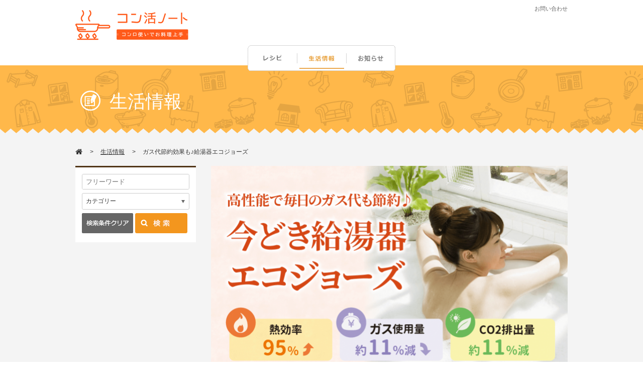

--- FILE ---
content_type: text/html; charset=UTF-8
request_url: https://gaspo.ne.jp/life/life_detail/index/798.html
body_size: 37555
content:
<!doctype html>
<html lang="ja">
<head>
<meta charset="utf-8">


        <title>ガス代節約効果も♪給湯器エコジョーズ | Gaspo（ガスポ）の生活情報</title>

    
    
<link rel="shortcut icon"    href="/img/favicon.ico" />

<link rel="apple-touch-icon" href="/img/apple-touch-icon.png" />
<meta name="viewport" content="width=device-width, initial-scale=1">
<meta name="format-detection" content="telephone=no">

  <meta name="twitter:card" content="summary_large_image" />
  <meta name="twitter:site" content="@gaspoinfo" />

  <!-- OpenGraph -->
  <meta property="og:type" content="article" />
  <meta property="og:title" content="ガス代節約効果も♪給湯器エコジョーズ | Gaspo（ガスポ）の生活情報">
  <meta property="og:description" content="">

  
    <meta property="og:url" content="https://gaspo.ne.jp/life/life_detail/index/798.html">
    <meta property="og:image" content="https://gaspo.ne.jp/cider_image_thumbnail/show?file_id=71295" />

  

<!--[if lt IE 9]>
<script src="//html5shiv.googlecode.com/svn/trunk/html5.js"></script>
<script src="//css3-mediaqueries-js.googlecode.com/svn/trunk/css3-mediaqueries.js"></script>
<![endif]-->
<link href="/common/css/import.css" rel="stylesheet" type="text/css" />
<link href="/css/slick.css" rel="stylesheet" type="text/css" />
<link href="/css/slick-theme.css" rel="stylesheet" type="text/css" />
<link href="/common/css/extend.css" rel="stylesheet" type="text/css" />
<script type="text/javascript" src="https://ajax.googleapis.com/ajax/libs/jquery/1.11.3/jquery.min.js"></script>
<script type="text/javascript" src="/js/slick.min.js"></script>
<script type="text/javascript" src="/common/js/jquery.rollover.js"></script>
<script type="text/javascript" src="/common/js/jquery.flatheights.js"></script>
<script type="text/javascript" src="/common/js/function.js"></script>
<script type="text/javascript" src="/common/js/followscrolling.js"></script>
<script type="text/javascript" src="/common/js/sc.js"></script>
<script type="text/javascript" src="/js/jquery.matchHeight.js"></script>

<script>
  (function(i,s,o,g,r,a,m){i['GoogleAnalyticsObject']=r;i[r]=i[r]||function(){
  (i[r].q=i[r].q||[]).push(arguments)},i[r].l=1*new Date();a=s.createElement(o),
  m=s.getElementsByTagName(o)[0];a.async=1;a.src=g;m.parentNode.insertBefore(a,m)
  })(window,document,'script','//www.google-analytics.com/analytics.js','ga');

  ga('create', 'UA-54262223-1', 'auto');
  ga('send', 'pageview');
</script>

<!-- Google tag (gtag.js) -->
<script async src="https://www.googletagmanager.com/gtag/js?id=G-FC0C7PLN11"></script>
<script>
  window.dataLayer = window.dataLayer || [];
  function gtag(){dataLayer.push(arguments);}
  gtag('js', new Date());

  gtag('config', 'G-FC0C7PLN11');
</script>
  
</head>

<body>
<div id="fb-root"></div>
<script>(function(d, s, id) {
  var js, fjs = d.getElementsByTagName(s)[0];
  if (d.getElementById(id)) return;
  js = d.createElement(s); js.id = id;
  js.src = "//connect.facebook.net/ja_JP/sdk.js#xfbml=1&version=v2.5";
  fjs.parentNode.insertBefore(js, fjs);
}(document, 'script', 'facebook-jssdk'));</script>

<!-- Header -->
<header>
  <h1 class="logo-kn">
    <a href="https://gaspo.ne.jp/index.html" title="コン活ノート。ガスコンロの使い方の基本やレシピ、料理教室情報等をお届けします。">
      <img alt="コン活ノート" src="/common/image/logo_konkatsu.png"></a>
  </h1>
  <div class="text_header">
    <ul class="top">
      <li><a href="https://www.asano-sangyou.co.jp/contact/" target="_blank" title="お問い合わせ">お問い合わせ</a></li>
    </ul>
    <ul class="bottom clear">
      <li>
        <div class="fb-like" data-href="https://www.facebook.com/okayama.pref.library/" data-layout="button_count" data-action="like" data-show-faces="true" data-share="false"></div>
      </li>
      <li><a href="https://twitter.com/gaspoinfo" class="twitter-follow-button" data-show-count="false" data-lang="ja">@gaspoinfoさんをフォロー</a> <script>!function(d,s,id){var js,fjs=d.getElementsByTagName(s)[0],p=/^http:/.test(d.location)?'http':'https';if(!d.getElementById(id)){js=d.createElement(s);js.id=id;js.src=p+'://platform.twitter.com/widgets.js';fjs.parentNode.insertBefore(js,fjs);}}(document, 'script', 'twitter-wjs');</script>
      </li>
    </ul>
  </div>
  <div class="menusp"><img src="/common/image/menu-sp.png" alt="menu"></div>
</header>


<!-- Menu -->
<nav class="nav-pc-new">
  <ul class="clear">
    <li id="nav01"><a href="https://gaspo.ne.jp/recipe/recipe_search/index.html" title="レシピ" class="">レシピ</a></li>
    <li id="nav02"><a href="https://gaspo.ne.jp/life/life_search/index.html" title="生活情報" class="now">生活情報</a></li>
    <li id="nav03"><a href="https://gaspo.ne.jp/info/info_search/index.html" class=""><img src="/common/image/icon12-menu-sp.png" alt="" />お知らせ</a></li>
  </ul>
</nav>
<nav class="nav-sp">
  <ul  class="menu clear">
    <li><img src="/common/image/text-menu-sp.png" alt="MENU" width="40" height="10" /></li>
    <li><a href="https://gaspo.ne.jp/recipe/recipe_search/index.html"><img src="/common/image/icon9-menu-sp.png" alt="" />レシピ</a></li>
    <li><a href="https://gaspo.ne.jp/life/life_search/index.html"><img src="/common/image/icon10-menu-sp.png" alt="" />生活情報</a></li>
    <li><a href="https://gaspo.ne.jp/info/info_search/index.html"><img src="/common/image/icon12-menu-sp.png" alt="" />お知らせ</a></li>
  </ul>
  <div class="menu-bottom-sp">
    <ul>
      <li><a href="https://gaspo.ne.jp/pages/sitemap.html">サイトマップ</a></li>
      <li><a href="https://gaspo.ne.jp/pages/policy.html">個人情報保護方針</a></li>
      <li><a href="https://gaspo.ne.jp/pages/company.html">運営会社について</a></li>
    </ul>
    <a class="btn-menu clear" href="https://www.asano-sangyou.co.jp/contact/" target="_blank"><img src="/common/image/icon15-menu-sp.png" alt="" />お問い合わせ</a> </div>
</nav>
<!--End Menu -->


  <!-- Banner -->
  <section class="banner-content banner-content-life clear">
    <div class="banner-contentBox">
      <div class="container">
                        <img src="/common/image/icon-title-life.png" alt="生活情報" />
                
        <span>生活情報</span>
      </div>
    </div>
  </section>
    <div class="giza-life giza-life-detail">&ensp;</div>
    <!-- End Banner -->

<section class="clear contentBox" id="page">
      <div class="list-banner clear">
    <div class="container">
      <div class="title">
        <a href="https://gaspo.ne.jp/index.html"><img src="/common/image/icon-home-gourlist.png" alt="" /></a>
                  <span><a href="https://gaspo.ne.jp/life/life_search/search_again.html">生活情報</a></span>
          <span>ガス代節約効果も♪給湯器エコジョーズ</span>
              </div>

      
    </div>
  </div>  <div class="page-content page-content-detail">
    <div class="container clear">
    
          <div class="page-left" id="scmenu">
        <script>
$(document).ready(function () {
  $('a.left-form-reset').on('click', function(){
    var $form = $(this).parents('form');

    $form.find('input[type="text"], input[type="hidden"]:not([name="csrf_token"])').val('');
    $form.find('select').val('');
    $form.find('label').removeClass('checked');
    $form.find('input[type="checkbox"]:checked').removeAttr('checked');
    $form.find('#company-area-detail,#company-area-detail-sp,#life-category-detail,#life-category-detail-sp').empty();

    return false;
  });
});
</script>
      
            

        <div class="search search-short clear">
          
          <form action="https://gaspo.ne.jp/life/life_search/search.html" accept-charset="utf-8" method="GET" class="pc"><div style="display:none">
<input type="hidden" name="csrf_token" value="e61739d2e4cc6090f1f4346952a8c7cf" />
</div>
          <div class="mainselection-search2">
            <input type="text" name="cond_keyword_and" value="" placeholder="フリーワード" class="freetext" />          </div>
          <div class="mainselection-search2">
            <select name="cond_category" id="life-category-toggle">
<option value="" selected="selected">カテゴリー</option>
<option value="1">料理</option>
<option value="2">暮らし</option>
<option value="3">住まい</option>
</select>            <script>
            $('#life-category-toggle').on('change', function(){
              $('#life-category-detail').load('https://gaspo.ne.jp/life/life_search/get_category_detail_options/'+$(this).val(), function(){
                $('.search div.check-group ul.acrd-pl1 li label').matchHeight();
              });
            });
            </script>
          </div>

          <div id="life-category-detail">
                    </div>
        
          <div class="search-bottom">
            <a href="" class="left-form-reset"><img src="/common/image/bt-text-gourlist.png" alt="" /></a>
            <input type="submit" name="" value="" />
          </div>

          </form>


          <form action="https://gaspo.ne.jp/life/life_search/search.html" accept-charset="utf-8" method="GET" class="sp"><div style="display:none">
<input type="hidden" name="csrf_token" value="e61739d2e4cc6090f1f4346952a8c7cf" />
</div>
          <div class="mainselection-search2">
            <input type="text" name="cond_keyword_and" value="" placeholder="フリーワード" class="freetext" />          </div>
          
          <div class="search search-detail sp">
            <div class="title-search-detail-sp">
              <h2><a class="close-search-detail"><img src="/common/image/icon-search-gourlist.png" alt="" />詳細検索</a></h2>
            </div>

            <div class="content-search-detail">
              <div class="navi">
                <div class="check-group-pull">
                  <select name="cond_category" id="life-category-toggle-sp">
<option value="" selected="selected">カテゴリー</option>
<option value="1">料理</option>
<option value="2">暮らし</option>
<option value="3">住まい</option>
</select>                  <script>
                  $('#life-category-toggle-sp').on('change', function(){
                    $('#life-category-detail-sp').load('https://gaspo.ne.jp/life/life_search/get_category_detail_options/'+$(this).val(), function(){
                      $('.search-detail div.check-group ul.acrd-pl1 li label').matchHeight();
                    });
                  });
                  </script>
                </div>

                <div id="life-category-detail-sp">
                                </div>

              </div>
            </div>
            

          </div>
        
          <div class="search-bottom">
            <a href="" class="left-form-reset"><img src="/common/image/bt-text-gourlist.png" alt="" /></a>
            <input type="submit" name="" value="" />
          </div>

          </form>

        </div>
        
        
            </div>
                        <div class="page-right page-right-life">
                
        <script>
  $(document).ready(function (){
    $('.bookmark').on('click', function() {
        if (window.sidebar && window.sidebar.addPanel) { // Mozilla Firefox Bookmark
            window.sidebar.addPanel(document.title,window.location.href,'');
        } else if(window.external && ('AddFavorite' in window.external)) { // IE Favorite
            window.external.AddFavorite(location.href,document.title); 
        } else if(window.opera && window.print) { // Opera Hotlist
            this.title=document.title;
            return true;
        } else { // webkit - safari/chrome
          var ua = navigator.userAgent.toLowerCase();
          var mess = "申し訳ございません。このブラウザはブックマーク登録機能に対応しておりません。\n" +
              "ブラウザ付属のブックマーク機能をご利用ください。\n";

          if (ua.indexOf('win') != - 1) { // windows
              if (ua.indexOf('edge') != - 1) { // windows Edge (Edgeのuaにはchromeとう文字列も含まれるので先に判定)
                  // 標準のみ
              } else if (ua.indexOf('firefox') != - 1) { // windows firefox
                  mess += '【ブックマーク登録方法】\n' +
                      'アドレスバーにある☆のアイコンをクリック＞完了ボタンをクリック';
              } else if (ua.indexOf('chrome') != - 1) { // windows chrome
                  mess += '【ブックマーク登録方法】\n' +
                      '①アドレスバーにある☆のアイコンをクリック＞完了ボタンをクリック\n' +
                      '②画面右上のGoogle Chromeの設定＞ブックマーク＞このページをブックマークする';
              } else { // windows それ以外
                  // 標準のみ
              }
          } else if (!!ua.match(/crios/i)) { // iphone chrome
            mess += '【ブックマーク登録方法】\n' +
                '・スマートフォンの場合\n' +
                '画面右上のオプションアイコンをタップ＞☆アイコンをタップ\n' +
                '・タブレットの場合\n' +
                ' アドレスバーにある☆のアイコンをタップ';
          } else if (ua.indexOf('iphone') != - 1) { // iphone safari
            mess += '【ブックマーク登録方法（Safari）】\n' +
                '画面下の共有ボタンをタップ＞ブックマークを追加＞保存';
          } else if (ua.indexOf('mac') != - 1) {
            if (ua.indexOf('firefox') != - 1) { // mac firefox
                // 標準のみ
            } else if (ua.indexOf('chrome') != - 1) { // mac chrome
                // 標準のみ
            } else { // mac それ以外
                // 標準のみ
            }
          } else if (ua.indexOf('android') != - 1) { // android
            mess += '【ブックマーク登録方法（Chrome）】\n' +
                '・スマートフォンの場合\n' +
                '画面右上のオプションアイコンをタップ＞☆アイコンをタップ\n' +
                '・タブレットの場合\n' +
                'アドレスバーにある☆のアイコンをタップ';
          }
          
          alert(mess);
        }
        
        return false;
    });
  });
</script>        
		    <script>
		    	$(document).ready(function ($) {
    				$('div.matchHeight figure').matchHeight();
			     });
		    </script>

        <div class="product-detail clear">
          <div class="content-detail content-life-detail clear">
            
                                        <div style="position: relative;">
                <p>
                  <img src="https://gaspo.ne.jp/cider_image_thumbnail/show?file_id=71295&width=711" alt="" />
                </p>
                <div class="giza-life-3">&nbsp;</div>
              </div>
                        
            <div class="product">
              <div class="info-product">
                <div class="list-button clear">
                  <ul class="list-bt-socio-pc">
                    <li><a class="sns_tracking" data-target="life-detail_mailto-pc_798"    href="mailto:?body=%E3%82%AC%E3%82%B9%E4%BB%A3%E7%AF%80%E7%B4%84%E5%8A%B9%E6%9E%9C%E3%82%82%E2%99%AA%E7%B5%A6%E6%B9%AF%E5%99%A8%E3%82%A8%E3%82%B3%E3%82%B8%E3%83%A7%E3%83%BC%E3%82%BA%E3%82%B3%E3%83%B3%E6%B4%BB%E3%83%8E%E3%83%BC%E3%83%88%E3%82%B3%E3%83%B3%E3%83%AD%E4%BD%BF%E3%81%84%E3%81%A7%E3%81%8A%E6%96%99%E7%90%86%E4%B8%8A%E6%89%8B%0Ahttps%3A%2F%2Fgaspo.ne.jp%2Flife%2Flife_detail%2Findex%2F798.html"><img src="/common/image/bt-mail-product-detail.png" alt="" /></a></li>
                    <li><a class="sns_tracking" data-target="life-detail_line-pc_798"      href="http://line.me/R/msg/text/?https%3A%2F%2Fgaspo.ne.jp%2Flife%2Flife_detail%2Findex%2F798.html %E3%82%AC%E3%82%B9%E4%BB%A3%E7%AF%80%E7%B4%84%E5%8A%B9%E6%9E%9C%E3%82%82%E2%99%AA%E7%B5%A6%E6%B9%AF%E5%99%A8%E3%82%A8%E3%82%B3%E3%82%B8%E3%83%A7%E3%83%BC%E3%82%BA%E3%82%B3%E3%83%B3%E6%B4%BB%E3%83%8E%E3%83%BC%E3%83%88%E3%82%B3%E3%83%B3%E3%83%AD%E4%BD%BF%E3%81%84%E3%81%A7%E3%81%8A%E6%96%99%E7%90%86%E4%B8%8A%E6%89%8B"><img src="/common/image/btline-product-detail.png" alt="" /></a></li>
                    <li><a class="sns_tracking" data-target="life-detail_facebook-pc_798"  href="http://www.facebook.com/share.php?u=https%3A%2F%2Fgaspo.ne.jp%2Flife%2Flife_detail%2Findex%2F798.html" onclick="window.open(this.href,'FBwindow','width=650,height=450,menubar=no,toolbar=no,scrollbars=yes');return false;" title="Facebookでシェア"><img src="/common/image/bt-face-product-detail.png" alt="" /></a></li>
                    <li><a class="sns_tracking" data-target="life-detail_twitter-pc_798"   href="http://twitter.com/share?url=https%3A%2F%2Fgaspo.ne.jp%2Flife%2Flife_detail%2Findex%2F798.html&text=%E3%82%AC%E3%82%B9%E4%BB%A3%E7%AF%80%E7%B4%84%E5%8A%B9%E6%9E%9C%E3%82%82%E2%99%AA%E7%B5%A6%E6%B9%AF%E5%99%A8%E3%82%A8%E3%82%B3%E3%82%B8%E3%83%A7%E3%83%BC%E3%82%BA-%E3%82%B3%E3%83%B3%E6%B4%BB%E3%83%8E%E3%83%BC%E3%83%88%E3%82%B3%E3%83%B3%E3%83%AD%E4%BD%BF%E3%81%84%E3%81%A7%E3%81%8A%E6%96%99%E7%90%86%E4%B8%8A%E6%89%8B" target="_blank"><img src="/common/image/bttiwer-product-detail.png" alt="" /></a></li>
                  </ul>
                  <ul class="list-bt-socio clear">
                    <li>
                      <a class="sns_tracking" data-target="life-detail_mailto-sp_798" href="mailto:?body=%E3%82%AC%E3%82%B9%E4%BB%A3%E7%AF%80%E7%B4%84%E5%8A%B9%E6%9E%9C%E3%82%82%E2%99%AA%E7%B5%A6%E6%B9%AF%E5%99%A8%E3%82%A8%E3%82%B3%E3%82%B8%E3%83%A7%E3%83%BC%E3%82%BA%E3%82%B3%E3%83%B3%E6%B4%BB%E3%83%8E%E3%83%BC%E3%83%88%E3%82%B3%E3%83%B3%E3%83%AD%E4%BD%BF%E3%81%84%E3%81%A7%E3%81%8A%E6%96%99%E7%90%86%E4%B8%8A%E6%89%8B%0Ahttps%3A%2F%2Fgaspo.ne.jp%2Flife%2Flife_detail%2Findex%2F798.html">
                        <img src="/common/image/bt-mail-product-detail-sp.png" alt="" />
                        <p>メールで送る</p>
                      </a>
                    </li>
                    <li>
                      <a class="sns_tracking" data-target="life-detail_line-sp_798" href="http://line.me/R/msg/text/?https%3A%2F%2Fgaspo.ne.jp%2Flife%2Flife_detail%2Findex%2F798.html %E3%82%AC%E3%82%B9%E4%BB%A3%E7%AF%80%E7%B4%84%E5%8A%B9%E6%9E%9C%E3%82%82%E2%99%AA%E7%B5%A6%E6%B9%AF%E5%99%A8%E3%82%A8%E3%82%B3%E3%82%B8%E3%83%A7%E3%83%BC%E3%82%BA%E3%82%B3%E3%83%B3%E6%B4%BB%E3%83%8E%E3%83%BC%E3%83%88%E3%82%B3%E3%83%B3%E3%83%AD%E4%BD%BF%E3%81%84%E3%81%A7%E3%81%8A%E6%96%99%E7%90%86%E4%B8%8A%E6%89%8B">
                        <img src="/common/image/btline-product-detail-sp.png" alt="" />
                        <p>シェアする</p>
                      </a>
                    </li>
                    <li>
                      <a class="sns_tracking" data-target="life-detail_facebook-sp_798" href="http://www.facebook.com/share.php?u=https%3A%2F%2Fgaspo.ne.jp%2Flife%2Flife_detail%2Findex%2F798.html" onclick="window.open(this.href,'FBwindow','width=650,height=450,menubar=no,toolbar=no,scrollbars=yes');return false;" title="Facebookでシェア">
                        <img src="/common/image/bt-face-product-detail-sp.png" alt="" />
                        <p>シェアする</p>
                      </a>
                    </li>
                    <li>
                      <a class="sns_tracking" data-target="life-detail_twitter-sp_798" href="http://twitter.com/share?url=https%3A%2F%2Fgaspo.ne.jp%2Flife%2Flife_detail%2Findex%2F798.html&text=%E3%82%AC%E3%82%B9%E4%BB%A3%E7%AF%80%E7%B4%84%E5%8A%B9%E6%9E%9C%E3%82%82%E2%99%AA%E7%B5%A6%E6%B9%AF%E5%99%A8%E3%82%A8%E3%82%B3%E3%82%B8%E3%83%A7%E3%83%BC%E3%82%BA-%E3%82%B3%E3%83%B3%E6%B4%BB%E3%83%8E%E3%83%BC%E3%83%88%E3%82%B3%E3%83%B3%E3%83%AD%E4%BD%BF%E3%81%84%E3%81%A7%E3%81%8A%E6%96%99%E7%90%86%E4%B8%8A%E6%89%8B" target="_blank">
                        <img src="/common/image/bttiwer-product-detail-sp.png" alt="" />
                        <p>ツイートする</p>
                      </a>
                    </li>
                  </ul>
                  <div class="bt-right"> <a href="" class="bookmark"><img src="/common/image/icon-start-product-detail.png" alt="" /> このページをブックマークに登録する</a> </div>
                </div>
              </div>
            </div>
          </div>
        </div>
        <div class="box-content-detail box-life">
          <h1>ガス代節約効果も♪給湯器エコジョーズ</h1>
          
                    <ul class="list-btn list-btn-detail list-btn-margin clear">
                                          <li class="btn-orange">
                              住まい              </li>
                      </ul>
          
          <p class="koushin">更新日：2019年06月14日</p>
          
          <div class="wysiwyg_dummy">
            <p>「エコジョーズ」は従来型よりも高効率で、省エネ性の高いガス給湯器のこと。今回はエコジョーズの特徴や、電気温水器・灯油ボイラーとの比較についても紹介。毎日使うお湯だからこそ、快適性も省エネ性もこだわった給湯器を選びませんか。</p>
          </div>
          
                              
                      <h2>そもそもエコジョーズとは？</h2>
                    
          <div class="photo">
                      </div>
          
          <div class="wysiwyg_dummy">
            <div class="photo"><img alt="エコジョーズ" src="/media_images/0/images/2019/20190511_ecojyozu1.png" style="width: 100%;" /></div>

<p>「エコジョーズ」は、<strong>少ないガス量で、効率よくお湯を沸かせる省エネ性の高い熱源機</strong>のこと。</p>

<p>今まで捨てられていた廃棄熱を再利用することで、給湯熱効率95％を実現！熱効率が向上することでガスの使用量も減り、<strong>家計にうれしいガス代の節約効果</strong>も。</p>

<p>また、従来型と比べてCO2の排出量も削減し、環境にもやさしい熱源機となっています。</p>

<div class="clear matchHeight">
<figure><img alt="エコジョーズの仕組み" src="/media_images/0/images/2019/20190511_ecojyozu2.png" style="width: 100%;" />
<figcaption>【エコジョーズの仕組み】</figcaption>

<p>エコジョーズでは今まで使わずに捨てていた廃棄熱を再利用して、あらかじめ水を温めます。そのため従来型よりも少ないガス消費量で、効率よく沸かすことができるようになりました。</p>
</figure>

<figure><img alt="光熱費コスト比較" src="/media_images/0/images/2019/20190511_ecojyozu3.png" style="width: 100%;" />
<figcaption>【光熱費コスト比較】</figcaption>

<p>高効率でお湯を沸かして、ランニングコストを削減。ガスの消費量を10％以上削減し、家計にうれしいガス代の節約効果が見込めます。使う分だけ沸かすので、お湯が余ったり、足りなくなったりといった心配もありません。</p>

<p>※試験実施：リンナイ㈱<br />
※ガス料金はLPガス5.1/MJで算出、従来品RUFH-A2400AW2-1との比較</p>
</figure>

<figure><img alt="リモコン" src="/media_images/0/images/2019/20190511_ecojyozu4.png" style="width: 100%;" />
<figcaption>【ボタン1つで簡単操作】</figcaption>

<p>熱源機を操作するリモコンは、ボタン1つで「お湯はり」や「おいだき」「たし湯」も可能で、小さなお子様からお年寄りまで誰でも使いやすい設計。</p>

<p>インターホン通話機能を使えばお風呂場と会話ができ、入浴中のお年寄りの見守り機能としても。</p>
</figure>
</div>
          </div>
          
                    
                      
                        
                    
                      <h2>なぜ「エコジョーズ」がおすすめなの？</h2>
                    
          <div class="photo">
                      </div>
          
          <div class="wysiwyg_dummy">
            <div class="photo"><img alt="エネルギー使用量円グラフ" src="/media_images/0/images/2019/20190511_ecojyozu5.png" style="width: 100%;" /></div>

<p>暖房や照明など、<strong>家庭で消費されているエネルギーのうち約1/4は「給湯」に使われている</strong>と言われています。お風呂やシャワー、洗い物等で毎日使うお湯だからこそ、省エネ性にこだわった「エコジョーズ」がおすすめ。いつも通り使い続けるだけで、苦が無く省エネを実感できます！</p>

<p>※世帯当たりのエネルギー消費原単位と用途別エネルギーの推移（資源エネルギー庁「平成28年度エネルギーに関する年次報告」（エネルギー白書2017）より。</p>

<h3>トータルコストで見るとエコジョーズがお得に！</h3>

<p>導入時のイニシャルコストだけを見ると従来品よりも高額なエコジョーズですが、ガス使用量の違いで、<strong>約4年5ヶ月後には従来品との価格差をクリア</strong>！<br />
エコジョーズの方が安く使い続けることができます。</p>

<div class="clear matchHeight">
<figure><img alt="エコジョーズ価格差の推移" src="/media_images/0/images/2019/20190511_ecojyozu6.png" style="width: 100%;" />
<figcaption>※購入時の価格条件により期間は前後します。<br />
※試算：パロマ㈱　LPガス燃料単価：4.9円/MJ、年間必要熱量:146m3/年と想定</figcaption>
</figure>

<figure><img alt="RVD-E2405SAW2-1(A)" src="/media_images/0/images/2019/20190511_ecojyozu10.png" style="width: 100%;" />
<figcaption>【RVD-E2405SAW2-1(A)：リンナイ】</figcaption>

<p>給湯・おいだき・暖房ができる給湯暖房タイプのエコジョーズ。シャンパンカラーを採用しており、従来の白色と比べて汚れが目立ちにくいのも特徴。</p>

<p>希望小売価格388,000円（税抜）<br />
高さ600&times; 幅470&times; 奥行240mm</p>
</figure>
</div>

<h3>サイトで無料料金シュミレーション「ECOどっち」</h3>

<p>パロマ㈱の提供している「ECOどっち」は、エコジョーズを使うと一カ月のガス代がどのぐらい節約できるのかを試算できるwebサイトです。実際にご家庭のガス料金がどのぐらい安くなるのか一度試してみては。</p>

<p>参照サイト：<a href="https://www.paloma.co.jp/special/ecodotch/">ECOどっち</a></p>
          </div>
          
                    
                      
                        
                    
                      <h2>灯油・電気の給湯器とガス給湯器の比較</h2>
                    
          <div class="photo">
                      </div>
          
          <div class="wysiwyg_dummy">
            <p>ガス給湯器と灯油ボイラー、電気温水器の特徴を比較しました。</p>

<h3>灯油ボイラーとの比較</h3>

<div class="photo"><img alt="入浴する女性" src="/media_images/0/images/2019/20190511_ecojyozu7.png" style="width: 100%;" /></div>

<p>灯油ボイラーの最大のネックはタンクへの燃料補給。ガス給湯器に切り替えることで灯油切れの心配もなくなり、さらには自分で燃料補給をする手間の削減に。</p>

<p>独特の排気のニオイや運転音もほとんどなく、低騒音化につながります。</p>

<p>また、古くなった灯油ボイラーは黒いススが出て熱効率もダウン。ガス給湯器ならススが出ることもないので、面倒なメンテナンスも不要。</p>

<p>ガスなら水道直圧で出湯するので、お風呂のシャワーもパワフルで快適です。</p>

<table border="1" cellpadding="1" cellspacing="1" style="width:100%;">
	<tbody>
		<tr>
			<td style="width: 50%; text-align: center; padding:5px;"><strong>石油給湯器の悩み</strong></td>
			<td style="width: 50%; text-align: center; padding:5px;"><strong>ガス給湯器</strong></td>
		</tr>
		<tr>
			<td style="padding:5px;">灯油タンクへの燃料補給が手間</td>
			<td style="padding:5px;">燃料切れの心配なし</td>
		</tr>
		<tr>
			<td style="padding:5px;">排気のニオイと運転音が気になる</td>
			<td style="padding:5px;">ニオイはほとんどなく静音設計（45db(A)以下）</td>
		</tr>
		<tr>
			<td style="padding:5px;">出湯温度の変化が激しい<br />
			シャワーが弱い</td>
			<td style="padding:5px;">一定温度で出湯<br />
			水道直圧でパワフル</td>
		</tr>
		<tr>
			<td style="padding:5px;">古くなると黒いススが出て熱効率ダウン</td>
			<td style="padding:5px;">ガスはメンテナンスフリー</td>
		</tr>
	</tbody>
</table>

<h3>電気温水器との比較</h3>

<div class="photo"><img alt="壁掛けのエコジョーズ" src="/media_images/0/images/2019/20190511_ecojyozu9.png" style="width: 100%;" /></div>

<p>電気温水器の場合は、貯湯タンクが約200cmと大型なので場所をとり、設置場所も一苦労。使い続けるうちに貯湯タンク内には水アカや湯アカがたまってしまい、衛生面で気になることも。</p>

<p>ガス給湯器なら約60cmとすっきりコンパクトで、壁掛け式なので楽々設置。使う分だけ沸かすので、来客が多いお盆やお正月にもお湯切れの心配がありません。</p>

<p>また、ガス給湯器は水道直圧で出湯するのでシャワーもパワフルで、2階でのシャワーやお湯はりも可能。</p>

<table border="1" cellpadding="1" cellspacing="1" style="width:100%;">
	<tbody>
		<tr>
			<td style="width: 50%; text-align: center; padding:5px;"><strong>電気温水器の悩み</strong></td>
			<td style="width: 50%; text-align: center; padding:5px;"><strong>ガス給湯器</strong></td>
		</tr>
		<tr>
			<td style="padding:5px;">貯湯タンクが大きい</td>
			<td style="padding:5px;">コンパクト＋壁掛けで見た目がスッキリ</td>
		</tr>
		<tr>
			<td style="padding:5px;">お湯をたくさん使うと湯切れで水になる</td>
			<td style="padding:5px;">使うときに沸かすのでたっぷり使える</td>
		</tr>
		<tr>
			<td style="padding:5px;">シャワーが弱い</td>
			<td style="padding:5px;">水道直圧でパワフル</td>
		</tr>
		<tr>
			<td style="padding:5px;">タンク内の水アカ・湯アカが気になる</td>
			<td style="padding:5px;">常に新鮮なお湯で清潔</td>
		</tr>
	</tbody>
</table>
          </div>
          
                    
                      
                        
                    
                      <h2>エコジョーズはこんな方におすすめ！</h2>
                    
          <div class="photo">
                      </div>
          
          <div class="wysiwyg_dummy">
            <div style="background: #fef9fb; padding: 15px 20px 15px; margin:10px 0;">
<ul>
	<li>・今の給湯器を10年以上使い続けている方</li>
	<li>・給湯器の買い替えを検討している方</li>
	<li>・今よりもガス代を安くしたい方</li>
	<li>・4人家族や5人家族など同居している家族が多い方</li>
	<li>・浴室暖房乾燥機や床暖房を設置したい方</li>
</ul>
</div>

<p>ガス給湯器「エコジョーズ」の特徴についてご紹介しましたが、いかがだったでしょうか。<br />
ガス給湯器は、お風呂にはもちろん、浴室暖房や床暖房など快適に過ごせる商品にも活用できる器具です。ぜひご自宅のライフスタイルに合わせて、自分にあった給湯器を見つけてみてくださいね。</p>
          </div>
          
                    
                      
                        
                    
                      <h2>岡山のガス器具についてのお問い合わせは浅野産業グループまで</h2>
                    
          <div class="photo">
                      </div>
          
          <div class="wysiwyg_dummy">
            <p><strong>浅野産業株式会社</strong><br />
岡山県岡山市北区南中央町12-16｜TEL:（086）224-4471<a href="http://www.asano-sangyou.co.jp/"><img alt="浅野産業株式会社" src="/media_images/0/images/2019/20190220_kantakun7.png" style="width: 100%; border:#aaa 1px solid;" /></a></p>
          </div>
          
                    
                      
                        
                              
        </div>
        <div class="bt-back-product clear">
          <div class="bt-back"><a href="https://gaspo.ne.jp/life/life_search/search_again.html">生活情報一覧にもどる</a></div>
        </div>
      </div>
        
    </div>
                <div class="list-banner list-banner-bottom clear">
      <div class="container">
                            <ul>
                        <li><a href="https://www.gaspo.ne.jp/life/life_detail/index/583.html" class="banner_tracking" data-target="life-detail_197"><img src="https://gaspo.ne.jp/cider_image_thumbnail/show?file_id=92276&width=482&height=133" alt="ガスコンロに火がつかない！よくある原因と対処法"/></a> </li>
                        <li><a href="https://www.asano-sangyou.co.jp/" class="banner_tracking" data-target="life-detail_164"><img src="https://gaspo.ne.jp/cider_image_thumbnail/show?file_id=74295&width=482&height=133" alt="岡山のLPガス、燃料のことなら浅野産業株式会社"/></a> </li>
                      </ul>
              </div>
    </div>
      </div>
</section>

<!-- footer -->
<footer>
  <a id="ptop" title="" style="display:none;">
    <img alt="page top" src="/common/image/icon-backtop.png">
    <img alt="page top" src="/common/image/icon-backtop-sp.png">
  </a>
  
  <div class="footer-top">
    <div class="container">
      <div class="text-info">
        <div class="logo-footer"></div>
      </div>
      <ul class="menu1-footer">
        <li>
          <ul>
            <li><a href="https://gaspo.ne.jp/index.html">ホーム</a></li>
            <li><a href="https://gaspo.ne.jp/recipe/recipe_search/index.html">レシピ</a></li>
            <li><a href="https://gaspo.ne.jp/life/life_search/index.html">生活情報</a></li>
            <li><a href="https://gaspo.ne.jp/info/info_search/index.html">お知らせ一覧</a></li>
          </ul>
        </li>

      </ul>
      <span class="logo-footer">
                  <img src="/common/image/logo_konkatsu_footer.png" alt="コン活ノート" class="logo-footer-pc"/>
              </span>
      <ul class="menu2-footer clear">
        <li><a href="https://gaspo.ne.jp/pages/company.html">運営会社について</a></li>
        <li><a href="https://gaspo.ne.jp/pages/policy.html">個人情報保護方針</a></li>
        <li><a href="https://www.asano-sangyou.co.jp/contact/" target="_blank"><img src="/common/image/icon-mail-footer.png" alt="" />お問い合わせ</a></li>
      </ul>
      <div class="btn-mail"><a href="https://www.asano-sangyou.co.jp/contact/" target="_blank"><img src="/common/image/icon_mail-footer.png" alt="" />お問い合わせ</a></div>
    </div>
  </div>

  <div class="footer-coppyright"> Copyright© 2016 <a href="http://www.asano-sangyou.co.jp/" target="_blank">浅野産業株式会社</a>. All Rights Reserved </div>
</footer>
<!-- End footer -->

<script>

	// バナーのリンククリック
	$('.banner_tracking').click(function(){

		ga('send', {
			hitType: 'event',
			eventCategory: 'banner_tracking',
			eventAction: 'click',
			eventLabel: $(this).data('target')
		});

		return true;
	});

	// ブックマークのリンククリック
	$('.bookmark_tracking').click(function(){

		ga('send', {
			hitType: 'event',
			eventCategory: 'bookmark_tracking',
			eventAction: 'click',
			eventLabel: $(this).data('target')
		});

		return true;
	});

	// バナーのリンククリック
	$('.sns_tracking').click(function(){

		ga('send', {
			hitType: 'event',
			eventCategory: 'sns_tracking',
			eventAction: 'click',
			eventLabel: $(this).data('target')
		});

		return true;
	});

	// ホームページリンクのリンククリック
	$('.homepage_tracking').click(function(){

		ga('send', {
			hitType: 'event',
			eventCategory: 'homepage_tracking',
			eventAction: 'click',
			eventLabel: $(this).data('target')
		});

		return true;
	});

	// 印刷ボタンのリンククリック
	$('.print_tracking').click(function(){

		ga('send', {
			hitType: 'event',
			eventCategory: 'print_tracking',
			eventAction: 'click',
			eventLabel: $(this).data('target')
		});

		return true;
	});

    // 電話番号リンクのリンククリック
    $('.phone_tracking').click(function(){

        ga('send', {
            hitType: 'event',
            eventCategory: 'phone_tracking',
            eventAction: 'click',
            eventLabel: $(this).data('target')
        });

        return true;
    });
</script>

</body>
</html>


--- FILE ---
content_type: text/css
request_url: https://gaspo.ne.jp/common/css/extend.css
body_size: 200
content:
@charset "utf-8";

/**
 * magazine
 */
.mglist dt span {
	display: block;
	padding: 5px 5px 5px 20px;
	background: url(../image/icon-map-magazine.png) no-repeat 5px 7px;
	background-size: 10px auto;
}

--- FILE ---
content_type: text/css
request_url: https://gaspo.ne.jp/common/css/page.css
body_size: 86725
content:
@charset "utf-8";

/*--------------------------------------------------------------------------------------------------

   page
         - index
            - gournet list
            - gournet detail
            - specials list
            - specials detail
            - beauty
            - tourist list
            - coupon detail
            - event detail
            - life detail
            - recipe detail
            - recruit detail
												- coupon
												- event
												- life
            - published
            - magazine
												- sitemap
												- company
												- house

--------------------------------------------------------------------------------------------------*/

.content-even a,
.content-tab a {
	text-decoration: underline;
	color: #F3961E;
}


/*------------------------------------------------------------------------------------------------
  index
--------------------------------------------------------------------------------------------------*/
#topimage {
  width: 100%;
}

.slider {
  margin: 0 0 50px;
}

.slider img {
  width: 100%;
  height: auto;
}

.center-item .slick-next {
  right: 120px;
  z-index: 99;
}

.center-item .slick-prev {
  left: 120px;
  z-index: 100;
}

.slick-dots {
  bottom:-25px;
}

.multiple-item li {
  margin: 0 5px;
}

.thumb-item {
  max-width: 700px;
  margin: 0 auto 5px;
  padding: 0 5px;
}

.thumb-item-nav {
  max-width: 700px;
  margin: 0 auto;
}

.thumb-item-nav li{
  margin: 5px;
}

.lazy-item {
  width: 400px;
  margin: 0 auto 50px;
}

.lazy-item li {
  margin: 0 5px;
}

#index {
  width: 100%;
  margin: 0 auto;
}

#index a:hover {
  /*opacity: 0.7;*/
}

#index .frame01 {
  background:#FAFAFA;
  padding-top:40px;
  padding-bottom:40px;
}

#index .frame02 {
  background:#fff;
}

#index .frame03 {
  background:#F7F7F7;
  margin-top:60px;
  padding-bottom:60px;
}

#index .frame04 {
  background:#fff;
  margin:60px 0px;
}


#index .frame05 {
  background:#EDEDED;
  padding:25px 0px;
  height:149px;
}

#index .box-img-tranparent {
  margin: 0;
}

#index .box-img-tranparent li {
  float:left;
  margin-right:15px;
}

#index .box-img-tranparent li:last-child {
  margin-right:0px;
}

#index .box-img-tranparent li a:hover img{
  /*opacity:0.5;
  filter: Alpha(opacity=50);*/ /* IE8 and earlier */
}

#index .box01 {
  width:100%;
  padding:30px 0px;
    font-size: 24px;
}

#index .box01 li {
  float:left;
    margin: 10px 12px 10px 0;
    padding: 0;
}

#index .box01 li:nth-child(3n+0){
  margin-right:0px;
}

#index .box01 li img {
  width: 40px;
  height: auto;
  margin:0px 20px 0px 18px;
  vertical-align:middle;
}

#index .box01 li a {
  display: block;
  width:318px;
  /*height:80px;*/
		padding: 20px 0;
  border:3px solid #E1E1E1;
  /*line-height:80px;*/
  background-color: #FFFFFF;
}

#index .box-product {
  padding-bottom:30px;
  display:table;
}

#index .box-product h1 {
  padding:60px 0px 50px 0px;
  font-size:45px;
}

#index .box-product h1 img {
  margin:2px 10px 0px 0;
  width: 54px;
  height: auto;
}

#index .box-product li {
  width:230px;
  float:left;
  margin-right:20px;
  border:1px #D8DFE0 solid;
  margin-bottom:30px;
  background-color: #FFFFFF;
}

#index .box-product li a {
  display: block;
  padding-bottom: 17px;
}

#index .box-product li .img-product{
  position: relative;
  height: 143px;
  width: 228px;
}

#index .box-product li .img-product:before {
  position: absolute;
  top: left;
  right: 0px;
  left: 0px;
  bottom: 0px;
  width: 100%;
  height: 8px;
  background-size: 17px 31px;
  background-repeat: repeat-x;
  content: "";
}

#index .box-product li .img-product:before {
  background-image: 
  linear-gradient(45deg, transparent 34%, #FFFFFF 34%, #FFFFFF 66%, transparent 66%), 
  linear-gradient(315deg, transparent 34%, #FFFFFF 34%, #FFFFFF 66%, transparent 66%);
  background-image: 
  -webkit-linear-gradient(45deg, transparent 34%, #FFFFFF 34%, #FFFFFF 66%, transparent 66%), 
  -webkit-linear-gradient(315deg, transparent 34%, #FFFFFF 34%, #FFFFFF 66%, transparent 66%);
  border-bottom: 1px solid #FFF;
}

#index .box-product li:nth-child(4n+0) {
  margin-right:0px;
}

#index .box-product li span {
  width:100px;
  height:20px;
  font-size:12px;
  font-weight:bold;
  display:block;
  margin:10px 0px 10px -1px;
  padding:0 5px;
  line-height:20px;
  color: #FFFFFF;
  text-align: center;
}

#index .box-product li.pink span {
  background-color: #FF7F81;
}

#index .box-product li.blue span {
  background-color: #58BBCD;
}

#index .box-product li.yellow span {
  background-color: #CDC02A;
}

#index .box-product li.green span {
  background-color: #8BC95B;
}

#index .box-product li.orange span {
  background-color: #F3951D;
}

#index .box-product li.purple span {
  background-color: #AB8DCD;
}

#index .box-product li.brown span {
  background-color: #705252;
}

#index .box-product li.red span {
  background-color: #EE573A;
}

#index .box-product li h3,
#index .box-product li p {
  color:#fff;
  line-height:1.5;
  padding:0px 22px;
}

#index .box-product li h3 {
  font-size:18px;
  font-weight:bold;
    color: #333333;
}

#index .box-product li p {
  font-size:13px;
  margin-top:7px;
    color: #999999;
}

#index .frame04 .info-left {
  width:460px;
  margin-right:30px;
  display:inline-block;
}

#index .frame04 .info-left h2 {
  font-size:32px;
  line-height:32px;
}

#index .frame04 .info-left h2 img {
  padding-right:12px;
		width: 32px;
		vertical-align: 1px;
}

#index .frame04 .info-left ul {
  width:100%;
  margin-top:20px;
}

#index .frame04 .info-left ul li {
	display: table;
  width:100%;
  border-top:1px solid #D9D9D9;
}

#index .frame04 .info-left ul li:last-child {
  border-bottom:1px solid #D9D9D9;
}

#index .frame04 .info-left ul li a {
	display: block;
  padding:20px 10px 20px 0px;
  background:url(../image/icon-next.png)no-repeat center right;
  color:#656565;
}

#index .frame04 .info-left ul li a p {
	display: table-cell;
	width: 330px;
 font-size:16px;
	vertical-align: middle;
}

#index .frame04 .info-left ul li a span {
	display: table-cell;
	width: 100px;
 padding:0px 20px 0px 10px;
	vertical-align: middle;
	white-space: nowrap;
}

#index .frame04 .btn {
  width:268px;
  height:50px;
  line-height:50px;
  background: #F3951D;
  color:#fff;
  font-size:16px;
  font-weight:bold;
  padding-right:20px;
  padding-left: 70px;
  display:block;
  margin-top:20px;
  margin-left:100px;
}

#index .frame04 .btn img {
    padding-left:10px;
  padding-top:19px;
}

#index .frame04 .twitter-right {
  width:480px;
  display:inline-block;
}

#index .frame04 .twitter-right .title {
  width:100%;
  height:46px;
  background:#5EA9DD;
  text-align:center;
  padding-top:10px;
}

#index .frame04 .twitter-right .content-twitter {
  padding:25px;
  border:1px solid #E4E4E4;
  border-top:none;
  height:330px;
  width:100%;
}

#index .frame04 .twitter-right iframe {
  height:280px !important;
}

#index .frame05 li {
  background:#fff;
  margin-right:10px;
  text-align:center;
  float:left;
}

#index .frame05 li a {
  display: table-cell;
  width:320px;
  height:100px;
    vertical-align: middle;
}

#index .frame05 li a img {
  width: 40px;
  height: 40px;
}

#index .frame05 li:last-child {
  margin-right:0px;
}

#index .frame05 li span {
  margin-top:7px;
  font-size:18px;
  color:#656565;
  display:block;
}

/*ナビゲーションボタンの色*/
.ht {
  margin: 0 0 20px;
}

.sp-button {
  border:2px solid #ccc;
}
.sp-selected-button {
  background-color: #ccc;
}
/*サムネイルのポインターの色を変えめE/
.sp-bottom-thumbnails.sp-has-pointer .sp-selected-thumbnail:before,
.sp-right-thumbnails.sp-has-pointer .sp-selected-thumbnail:before {
  border-color: #666666;
}
.sp-bottom-thumbnails.sp-has-pointer .sp-selected-thumbnail:after,
.sp-right-thumbnails.sp-has-pointer .sp-selected-thumbnail:after {
  color: #ffa801;
}

.sp-layer {
  font-size: 14px;
  text-shadow: 1px 1px 2px #000000;
}

.sp-button {
 border: 2px solid #666666 !important;
}

.sp-selected-button {
  background-color: #666666 !important;
}

.sp-slide.sp-selected {opacity:1;}
.sp-slide {opacity:0.6;}

/*------------------------------------------------------------------------------------------------
  gour-list 
--------------------------------------------------------------------------------------------------*/
.giza-gourmet, .giza-gourmet-2 {
  background: url(../image/gourmet_triangle.png) #f4f4f4 repeat-x 0 0;
}

.giza-gourmet-3 {
  display: none;
}

.banner-content {
  width:100%;
  height:125px;
  background:url(../image/banner-gourmet-list.png) repeat-x;
  background-color:#f4f4f4;
}


.banner-content img {
  margin-left:10px;
}

.banner-content span {
  font-size:36px;
  padding-top:47px;
  display:inline-block;
  margin-left:14px;
  color:white;
}

.banner-contentBox {
  height:125px;
}

.banner-contentBox img {
  margin-top: 50px;
  width:40px;
}

#page {
  background:#f4f4f4;
  width:100%;
}

.list-banner .title {
  padding:20px 0px 20px;
  color:#333;
  font-size:12px;
}

#page .list-banner .title span a {
  text-decoration:underline;
}

#page .list-banner-bottom {
  margin-bottom:25px;
}

.list-banner .title img {
  margin-top:2px;
}

.list-banner .title span:before {
  content:">";
  padding:0px 14px 0px 12px;
  color:#333;
}

#page .list-banner ul li {
  float:left;
  margin-right:16px;
  margin-bottom:16px;
}

#page .list-banner ul li:nth-child(2n+0) {
  margin-right:0px;
}

#page .list-banner ul li a:hover img{
  /*opacity:0.5;
  filter: Alpha(opacity=50);*/ /* IE8 and earlier */
}

#page .page-content {
  width:100%;
  margin-top:15px;
}

#page .page-content-detail {
  margin-top:0px;
}

#page .page-content .page-left {
  width:240px;
  margin-right:30px;
  float:left;
  margin-bottom:40px;
}

#page .page-content .page-left .search {
  border-top:3px solid #513617;
  padding:13px;
  background:#fff;
}

#page .page-content .page-left .search-detail {
  padding:0px;
  padding-bottom:6px;
  margin-top:30px;
}

#page .page-content .page-left .search-short .check-group-pull select {
  overflow: hidden;
  width: 100%;
  border: 1px solid #ccc;
  border-radius: 3px;
  /*height: 35px;*/
  margin-bottom: 7px;
}

#page .page-content .page-left .search-short label, #page .page-content .page-left .search-short input[type='checkbox'] {
  cursor: pointer;
}

.checkerbox {
	padding: 0 0 10px;
}

.checker input {
  display: none;
}

.checker .check {
  position: relative;
  display: inline-block;
  width: 18px;
  height: 18px;
  margin-right: 0;
}

.checker .check::before {
  display: block;
  position: absolute;
  top: 4px;
  left: 0;
  width: 18px;
  height: 18px;
  border: 2px solid #F1969F;
  content: "";
  -webkit-box-sizing: border-box;
  box-sizing: border-box;
  background: #fff;
}

.checker input:checked + .check::after {
  display: block;
  position: absolute;
  top: 5px;
  left: 3px;
  width: 16px;
  height: 8px;
  border-left: 3px solid #F1969F;
  border-bottom: 3px solid #F1969F;
  -webkit-transform: rotate(-45deg);
  -ms-transform: rotate(-45deg);
  transform: rotate(-45deg);
  content: "";
  -webkit-box-sizing: border-box;
  box-sizing: border-box;
}

.checker input:disabled + .check:before {
  background-color: #F1969F;
}

.checker input:checked:disabled + .check::after {
  border-left: 3px solid #F1969F;
  border-bottom: 3px solid #F1969F;
}

.kantan {
  vertical-align: top;
  margin-top: 10px;
  margin-right: 10px;
  float: left;
}

#page .page-content .page-left .search h2 {
  color:#513617;
  font-size:16px;
  margin-bottom:10px;
}

#page .page-content .page-left .search-detail h2 {
 	cursor: pointer;
  padding:13px 0px 0px 13px;
		background: url(../image/plus.png) no-repeat 97% 16px;
		background-size: 12px;
}

#page .page-content .page-left .search-detail h2.active {
		background: url(../image/minus.png) no-repeat 98% 16px;
		background-size: 12px;
}

#page .page-content .page-left .search-detail h2 a {
  background: url(../image/icon-open-search-detail.png) no-repeat right center;
  width: 13px;
  height: 13px;
  float: right;
  margin-right: 10px;
  margin-top: 3px;
}


.title-search-detail-sp {
  display: none;
}

#page .page-content .page-left .search-detail h2 a.now {
  background: url(../image/icon-close-search-detail.png) no-repeat right center;
}

#page .page-content .page-left .search h2 img {
  padding-right:5px;
}

#page .page-content .page-left .search .mainselection-search, #page .page-content .page-left .search .mainselection-search2 {
  overflow: hidden;
  width: 214px;
  border: 1px solid #ccc;
  border-radius: 3px;
  /*height: 35px;*/
  /*background: url(../image/icon-select.png) no-repeat scroll 196px 15px;*/
  margin-bottom: 7px;
}

.searchcalendar {
	width: 100% !important;
	border: none !important;
	height: auto !important;
}

.searchcalendar div {
	padding: 8px 0;
	/*padding-left: 20px;
	background: url(../image/calendar_icon.png) no-repeat 0 8px;
	background-size: 16px;*/
	cursor: pointer;
	border-bottom: 1px solid #DEDEDE;
}
.searchcalendar img {
  width: 16px;
  margin-right: 5px;
}

#page .page-content .page-left .search select {
  background: transparent;
  /*width:235px;*/
    width: 100%;
  border:none;
  border-radius:3px;
  /*height:35px;*/
  padding:4px 7px;
  color:#666666;
  font-size:12px;
}

#page .page-content .page-left .search .mainselection-search2 .freetext {
	border: none;
	width: 100%;
 /*height:35px;*/
 padding:7px;
}

#page .page-content .page-left .search .mainselection-search2 input["checkbox"] {
	
}


.search-short div.check-group {
 margin-bottom: 7px;
}

.search-short div.check-group input {
	display: none;
	text-align: center;
	border: none;
}

.search-short div.check-group label:active {
	background: #FFFFFF;
	background: rgb(255,255,255);
	background: -moz-linear-gradient(top,  rgba(255,255,255,1) 0%, rgba(236,236,236,1) 100%);
	background: -webkit-linear-gradient(top,  rgba(255,255,255,1) 0%,rgba(236,236,236,1) 100%);
	background: linear-gradient(to bottom,  rgba(255,255,255,1) 0%,rgba(236,236,236,1) 100%);
}

.search-short div.check-group label {
	cursor: pointer;
	display: block;
	padding: 10px;
	border: 1px solid #CCCCCC;
	background: #FFFFFF;
	border-radius: 3px;
	background: rgb(255,255,255);
	background: -moz-linear-gradient(top,  rgba(255,255,255,1) 0%, rgba(236,236,236,1) 100%);
	background: -webkit-linear-gradient(top,  rgba(255,255,255,1) 0%,rgba(236,236,236,1) 100%);
	background: linear-gradient(to bottom,  rgba(255,255,255,1) 0%,rgba(236,236,236,1) 100%);
	filter: progid:DXImageTransform.Microsoft.gradient( startColorstr='#ffffff', endColorstr='#ececec',GradientType=0 );
}

.search-short div.check-group label.checked {
	color: #FFFFFF;
 background: #F1969F;
}

.search-short div.check-group label:hover {
	/*color: #FFFFFF;
 background: #F1969F;*/
}

.search-short div.check-group label::-moz-selection,
.search-short div.check-group label::selection {
	background: transparent;
}


#page .page-content .page-left .search select option {
  color: #333333;
}

#page .page-content .page-left .search .search-bottom span {
  font-size:13px;
  color:#333;
  margin-right:2px;
}

#page .page-content .page-left .search .search-bottom span,
#page .page-content .page-left .search .search-bottom input[type="checkbox"] {
  margin-top:5px;
}

#page .page-content .page-left .search .search-bottom input[type="submit"] {
  border:none;
  background:url(../image/bt-search-gourlist.png);
  width:104px;
  height:40px;
  cursor:pointer;
}

#page .page-content .page-left .search .navi {
  margin-bottom: 8px;
}

#page .page-content .page-left .search .title-navi {
  width: 100%;
  background: #E6A484;
  padding: 0;
  margin-bottom:8px;
}

#page .page-content .page-left .search .title-navi-visible {
  width: 100%;
		border: 1px solid #CCCCCC;
  padding: 0;
  margin-bottom:8px;
}

#page .page-content .page-left .search .title-navi span {
  font-size:14px;
  color:#fff;
  font-weight:bold;
}

#page .page-content .page-left .search .title-navi-visible span {
  font-size:12px;
		font-family: "�E��E� �E�ゴシチE��", "MS PGothic", "ヒラギノ角ゴ Pro W3", "Hiragino Kaku Gothic Pro", "メイリオ", Meiryo, Osaka, sans-serif
}

#page .page-content .page-left .search .title-navi a {
  display: block;
  padding: 8px 12px;
  background: url(../image/icon-close.png) no-repeat 98% center;
}

#page .page-content .page-left .search .title-navi-visible a {
  display: block;
  padding: 7px 8px;
  background: url(../image/icon-close-visible.png) no-repeat 98% center;
}

#page .page-content .page-left .search .title-navi a.now {
  background: url(../image/icon-open.png) no-repeat 98% center;
}

#page .page-content .page-left .search .title-navi-visible a.now {
  background: url(../image/icon-open-visible.png) no-repeat 98% center;
}

#page .page-content .page-left .search .acrd-pl li {
  display: block;
		float: left;
		width: 50%;
		margin-bottom: 5px;
		padding: 1px 1%;
		line-height: 1.2;
}

#page .page-content .page-left .search .acrd-pl li span {
  font-size:12px;
}

#page .page-content .page-left .search-detail .search-bottom img{
  padding-left:12px;
  padding-right:7px;
}

#page .page-content .page-right {
  float:left;
  width:710px;
}

#page .page-content .page-right .list-title {
  width:100%;
  float:left;
  background:#fff;
  border-top:3px solid #513617;
  padding:14px 12px 12px 12px;
  color:#513617;
		margin: 0 0 10px;
}

#page .page-content .page-right .list-title h1{
  font-size:16px;
  font-weight:bold;
}

.search-detail div.check-group input {
	display: none;
	text-align: center;
	border: none;
}

.search-detail div.check-group label {
	cursor: pointer;
	display: block;
	padding: 10px;
	border: 1px solid #CCCCCC;
	background: #FFFFFF;
	border-radius: 3px;
	background: rgb(255,255,255);
	background: -moz-linear-gradient(top,  rgba(255,255,255,1) 0%, rgba(236,236,236,1) 100%);
	background: -webkit-linear-gradient(top,  rgba(255,255,255,1) 0%,rgba(236,236,236,1) 100%);
	background: linear-gradient(to bottom,  rgba(255,255,255,1) 0%,rgba(236,236,236,1) 100%);
	filter: progid:DXImageTransform.Microsoft.gradient( startColorstr='#ffffff', endColorstr='#ececec',GradientType=0 );
}

.search-detail div.check-group label.checked {
	color: #FFFFFF;
 background: #F3961E;
}

.search-detail div.check-group label:hover {
	/*color: #FFFFFF;
 background: #F3961E;*/
}


.search-detail div.check-group label::-moz-selection,
.search-detail div.check-group label::selection {
	background: transparent;
}


#page .page-content .page-right .list-title ul{
  width:100%;
  margin-top:10px;
}

#page .page-content .page-right .list-title ul li{
  width:auto;
  padding:0px 12px;
  height:20px;
  line-height:20px;
  font-size:12px;
  background:#eee8df;
  margin-right:5px;
  float:left;
  border-radius:3px;
}

#page .page-content .page-right .list-keywd {
	 margin: 0 0 20px;
  padding:14px 12px 12px 12px;
  background:#fff;
}

#page .page-content .page-right .list-keywd h1 {
  font-size:16px;
  font-weight:bold;
		width: 20%;
		white-space: nowrap;
}

#page .page-content .page-right .list-keywd div {
	 float: left;
		width: 80%;
}

#page .page-content .page-right .list-keywd ol {
		margin: 0;
		padding: 0;
	 list-style: none;
}

#page .page-content .page-right .list-keywd ol li {
	 float: left;
		margin: 0 0 3px;
		padding: 0 10px 0 0;
}

#page .page-content .page-right .nosearch {
 	padding: 50px 0;
	 text-align: center;
}

#page .page-content .page-right .nosearch img {
	 margin-bottom: 20px;
}

#page .page-content .page-right .bxslider,
#page .page-content .page-right .noslider {
  margin: 0 0 10px;
  padding: 0 0 30px;
  list-style: none;
}

#page .page-content .page-right .bxslider li span {
}

#page .page-content .page-right .bxslider .slick-next {
    right: 24px;
    z-index: 99;
}
#page .page-content .page-right .bxslider .slick-prev {
  left: 8px;
    z-index: 100;
}

#page .page-content .page-right .bxslider .slick-dots {
    bottom: 0;
}

#page .page-content .page-right .bxslider li {
  margin: 0;
  padding: 0;
}

#page .page-content .page-right .bxslider li img {
  margin: 0 0 5px;
}

#page .page-content .page-right .noslider li {
	text-align: center;
}

#page .page-content .page-right .noslider li img {
	max-height: 463px;
	width: auto;
}

#page .page-content .page-right .search-product {
  padding:15px 0px;
}

#page .page-content .page-right .search-product select {
}

#page .page-content .page-left .search select {
	width: 100%;
	padding: 7px;
	-webkit-appearance: none;
	-moz-appearance: none;
	appearance: none;
 border-radius: 3px;
	border: none;
	background: url(../image/arrow-02.png) 96% 50% no-repeat, -webkit-linear-gradient(top, #FFFFFF 0%,#FFFFFF 100%);
	background: url(../image/arrow-02.png) 96% 50% no-repeat, linear-gradient(to bottom, #FFFFFF 0%,#FFFFFF 100%);
	background-size: 7px;
	color: #333333;
}

#page .page-content .page-right .search-product .mainselection-search-product {
  float:left;
  width: 247px;
}

.mainselection-search-product > select {
	width: 100%;
	padding: 10px;
	-webkit-appearance: none;
	-moz-appearance: none;
	appearance: none;
 border-radius: 3px;
	border: none;
	background: #F3951D;
	background: url(../image/arrow-01.png) 96% 50% no-repeat, -webkit-linear-gradient(top, #F3951D 0%,#F3951D 100%);
	background: url(../image/arrow-01.png) 96% 50% no-repeat, linear-gradient(to bottom, #F3951D 0%,#F3951D 100%);
	background-size: 10px;
	color: #FFFFFF;
}

select::-ms-expand {
 display: none;
}

#page .page-content .page-right .search-product select option {
  color: #000000;
}


#page .page-content .page-right .search-product div {
  float:right;
}

#page .page-content .page-right .search-product div span {
  font-size:20px;
  color:#513617;
}

#page .page-content .page-right .list-product {
margin: 0 -10px 0 0;
}

#page .page-content .page-right .list-product .lpbox {
  float:left;
  width:350px;
  margin:0px 10px 10px 0px;
  padding:0px 0px 13px 12px;
  background: url(../image/icon-next-product.png) #fff no-repeat 340px center;
}

#page .page-content .page-right .list-product-specical .lpbox { 
  padding:15px 11px 15px 11px;
  background:#fff;
}

#page .page-content .page-right .list-product-specical .lpbox {
  padding-top:10px;
}

#page .page-content .page-right .list-product .lpbox .top,
#page .page-content .page-right .content-detail .top {
  width:100%;
}

#page .page-content .page-right .list-product .lpbox .top span,
#page .page-content .page-right .content-detail .top span {
  color:#666;
  font-size:10px;
  padding-top:14px;
}

#page .page-content .page-right .list-product .lpbox .top .right,
#page .page-content .page-right .content-detail .top .right {
  float:right;
}

/*#page .page-content .page-right .list-product .lpbox .top img:first-of-type,
#page .page-content .page-right .content-detail .top img:first-of-type {
  padding-top:7px;
  margin-right:10px;
}*/

#page .page-content .page-right .list-product .lpbox .top img:nth-oftype(2),
#page .page-content .page-right .content-detail .top img:nth-oftype(2) {
  width:34px;
  height:34px;
}

#page .page-content .page-right .list-product .lpbox .title-product,
#page .page-content .page-right .content-detail .title-product{
  width:100%;
  font-weight:bold;
  color:#513617;
  line-height:1.2;
  padding:5px 0px;
}

#page .page-content .page-right .list-product .lpbox .title-product a {
  color:#513617;
}

#page .page-content .page-right .list-product .lpbox .title-product img {
  padding-top:0px;
}

#page .page-content .page-right .list-product .lpbox .product,
#page .page-content .page-right .content-detail .product {
  width:100%;
}

#page .page-content .page-right .list-product .lpbox .product .image-product img {
  float:left;
  width:137px;
  margin-right:10px;
}

#page .page-content .page-right .list-product-specical .lpbox .product p {
  line-height:1.5;
  font-size:11px;
}


#page .page-content .page-right .list-product .lpbox .product .info-product {
  float:left;
  width:185px;
}

#page .page-content .page-right .list-product .lpbox .product .info-product p {
  font-size:11px;
  line-height:1.5;
  padding:3px 0px;
}

#page .page-content .page-right .list-product .lpbox .product .info-product .list-bt1 {
  width:170px;
}

#page .page-content .page-right .list-product .lpbox .product .info-product .list-bt1 li,
#page .page-content .page-right .content-detail .product .info-product .list-bt1 li {
  float: left;
  width:-moz-fit-content;
  width:auto;
  /*height:16px;
  line-height:16px;*/
  padding:0px 5px;
  background:#ef583a;
  color:#fff;
  font-size:10px;
  margin:0px 0px 3px 0px;
  border-radius:3px;
  margin-right:3px;
}

#page .page-content .page-right .list-product .lpbox .product .info-product .list-bt2,
#page .page-content .page-right .content-detail .product .info-product .list-bt2 {
  margin-top:3px;
}

#page .page-content .page-right .list-product .lpbox .product .info-product .list-bt2 li,
#page .page-content .page-right .content-detail .list-bt2 li {
  float: left;
  width:-moz-fit-content;
  width:auto;
  color:#513617;
  font-size:9px;
  padding:0px 5px;
  /*height:15px;
  line-height:15px;*/
  background:#eee8df;
  margin-right:3px;
  margin-bottom:3px;
}

#page .page-content .page-right .list-product .lpbox .product .info-product p:last-of-type {
  font-size:10px;
  color:#666;
}

#page .page-content .page-right .paging-product {
  margin: 30px auto 40px auto;
  width: 390px;
}

#page .page-content .page-right .paging-product li {
  float:left;
  width:36px;
  height:36px;
  background:#fff;
  color:#513617;
  text-align:center;
  border-radius:18px;
  margin-right:7px;
  line-height:36px;
}

#page .page-content .page-right .paging-product li.active {
  background:none;
}

#page .page-content .page-right .product-detail {
  width:100%;
}

#page .page-content .page-right .product-detail .bt-title li {
  float:left;
  width:230px;
  height:40px;
  line-height:40px;
  margin-right:10px;
  border-radius:3px;
		background-color: #CCCCCC;
  color:#fff;
}

#page .page-content .page-right .product-detail .bt-title li a {
  display: block;
  color:#fff;
  background:#f3961e;
  border-radius:3px;
}

#page .page-content .page-right .product-detail .bt-title li:last-of-type {
  margin-right:0px;
}

#page .page-content .page-right .product-detail .bt-title li img {
  padding-top:10px;
  padding-right:5px;
		padding-left: 10px;
  width: 30px;
  height: auto;
}

#page .page-content .page-right .product-detail .content-detail {
  width:100%;
  margin:20px 0px;
}

#page .page-content .page-right .content-detail .top span {
  font-size: 14px;
  padding-top: 0px;
}

#page .page-content .page-right .content-detail .title-product {
  font-size:26px;
  line-height:1.2;
}

#page .page-content .page-right .content-detail .product .info-product {
  width:100%;
}

#page .page-content .page-right .content-detail .product .info-product p {
  line-height:1.5;
  margin:0px 0px 15px 0;
}

#page .page-content .page-right .content-detail .product .info-product .list-bt1 li {
  /*height:23px;
  line-height:23px;*/
  font-size:13px;
  float:left;
  padding:6px 10px
}

#page .page-content .page-right .content-detail .product .info-product .list-bt2 li,
#page .page-content .page-right .content-recipe-detail .list-bt2 li {
  font-size:12px;
  /*height:20px;
  line-height:20px;*/
  padding: 6px 10px;
  float:left;
}

#page .page-content .page-right .content-detail .product .info-product dl {
  float:left;
  width:100%;
  margin-top:22px;
}

#page .page-content .page-right .content-detail .product .info-product dt {
  float:left;
  width:75px;
  color:#513617;
  font-weight:bold;
		padding-bottom: 5px;
}

#page .page-content .page-right .content-detail .product .info-product dd {
  float:left;
  /*height:24px;*/
  width:630px;
		padding-bottom: 5px;
}

#page .page-content .page-right .content-detail .product .info-product .list-button .list-bt-socio-pc {
  float:left;
  margin-top:15px;
}


#page .page-content .page-right .content-detail .product .info-product .list-button .list-bt-socio-pc li {
  float:left;
  margin-right:10px;
}

#page .page-content .page-right .content-detail .product .info-product .list-button .bt-right,
#page .page-content .page-right .btn-bottom-recruit {
  width:240px;
  height:25px;
  float:right;
  border:1px solid #cec12b;
  line-height:25px;
  border-radius:3px;
  background:#fff;
  font-size:12px;
  margin-top:15px;
}

#page .page-content .page-right .content-special-detail .product .info-product .list-button .bt-right,
#page .page-content .page-right .btn-bottom-recruit {
  margin-top:0px;
}

#page .page-content .page-right .content-detail .product .info-product .list-button .bt-right a,
#page .page-content .page-right .btn-bottom-recruit a {
  display: block;
}

#page .page-content .page-right .content-detail .product .info-product .list-button .bt-right img,
#page .page-content .page-right .btn-bottom-recruit img {
  padding:5px 3px 5px 5px;
}

#page .page-content .page-right .content-even {
  width:100%;
  border-top:3px solid #513617;
  padding:20px;
  background:#fff;
}

#page .page-content .page-right .content-even span {
  font-size:16px;
  color:#513617;
}

#page .page-content .page-right .content-even p {
  font-size:13px;
  line-height:1.5;
}

#page .page-content .page-right .content-job {
  width:100%;
}

#page .page-content .page-right .bt-tab {
  margin-left:15px;
  margin-top:20px;
}

#page .page-content .page-right .bt-tab li {
  width:122px;
  height:48px;
  float:left;
}

#page .page-content .page-right .bt-tab li a {
  width:122px;
  height:48px;
  line-height:46px;
  text-align:center;
  color:#fff;
  background:url(../image/bt-tab-red.png);
  font-weight:bold;
  display:block;
}

#page .page-content .page-right .bt-tab li a.active {
  background:url(../image/bt-tab-white.png);
  margin-bottom:0px;
  color:#ef583a;
}

#page .page-content .page-right .bt-tab li:first-of-type a.active {
  margin-left:0px;
}

#page .page-content .page-right .bt-tab li.active a {
  color:#ef583a;
}

#page .page-content .page-right .bt-tab-bottom {
  margin-left:15px;
}

#page .page-content .page-right .bt-tab-bottom li {
  width:122px;
  height:48px;
  float:left;
}

#page .page-content .page-right .bt-tab-bottom li a {
  width:122px;
  height:48px;
  line-height:46px;
  text-align:center;
  color:#fff;
  background:url(../image/bt-tab-bottom-red.png);
  font-weight:bold;
  display:block;
}

#page .page-content .page-right .bt-tab-bottom li a.active {
  background:url(../image/bt-tab-bottom-white.png);
  margin-bottom:0px;
  color:#ef583a;
}

#page .page-content .page-right .bt-tab-bottom li:first-of-type a.active {
  margin-left:0px;
}

#page .page-content .page-right .bt-tab-bottom li.active a {
  color:#ef583a;
}

#page .page-content .page-right .content-tab {
  width:100%;
  background:#fff;
  border:2px solid #e1e1e1;
  padding:30px 30px 40px 30px;
}

#page .page-content .page-right .content-tab h2, #published .frame03 h3, #published .info-magazine h3 {
  font-size:16px;
  background:url(../image/line-title-gourdetail.png) no-repeat left bottom;
  padding-bottom:10px;
  margin-bottom:20px;
}

#page .page-content .page-right .content-tab .box-tab01 > p,
#page .page-content .page-right .content-tab .box-tab01 > div {
  line-height:1.5;
  margin-bottom:25px;
  word-wrap: break-word;
}

#page .page-content .page-right .content-tab .box-tab01 p img {
  float:left;
  margin:0px 10px 10px 0px;
}

#page .page-content .page-right .content-tab figure {
  float:left;
  width:318px;
  margin-bottom: 20px;
  text-align:center;
}

#page .page-content .page-right .content-tab figure:nth-child(odd) {
	margin-right: 10px;
}

#page .page-content .page-right .content-tab figure figcaption {
  margin:10px 5px;
  text-align:left;
}

#page .page-content .page-right .content-tab figure img {
	width: 100%;
	height: auto;
}

#page .page-content .page-right .content-tab .box-tab02 .info-contact {
  /*float:left;*/
		clear: both;
  /*margin-bottom:25px;*/
  width:100%;
}

#page .page-content .page-right .content-tab .box-tab02 .list-bt2 {
	padding: 10px 0;
}

#page .page-content .page-right .content-tab .box-tab02 .list-bt2 li{
  font-size:12px;
  padding: 6px 10px;
  float:left;
  background: #eee8df;
		margin-right: 3px;
  margin-bottom: 3px;
}

#page .page-content .page-right .content-tab .box-tab02 iframe {
  width: 100%;
		margin-bottom: 5px;
}


#page .page-content .page-right .content-tab .box-tab02 .info-contact li,
#page .page-content .page-right .content-tab .box-tab03 li,
#page .page-content .page-right .box-recipe li {
  line-height:1.2;
  display:block;
  border-bottom:1px solid #ececec;
  width:100%;
  float:left;
  padding:10px 0px;
}

#page .page-content .page-right .content-tab .box-tab02 .info-contact li img {
  float:right;
}

#page .page-content .page-right .content-tab .box-tab02 .info-contact li div {
  float:left;
}

#page .page-content .page-right .content-tab .box-tab02 .info-contact li div.url {
  word-break: break-all;
}

#page .page-content .page-right .content-tab .box-tab02 .info-contact li div:first-of-type {
  width:120px;
  color:#513617;
}

#page .page-content .page-right .content-tab .box-tab02 .info-contact li div:last-of-type {
  width:520px;
}

#page .page-content .page-right .bt-contact {
  margin:12px 0 20px 0px;
}

#page .page-content .page-right .bt-contact li {
  float:left;
  width:125px;
  height:30px;
  background:#f3961e;
  color:#fff;
  line-height:30px;
  font-size:13px;
  margin-left:4px;
		margin-bottom: 3px;
  border-radius:3px;
}

#page .page-content .page-right .bt-contact li img {
  margin:6px;
}

#page .page-content .page-right .content-tab .box-tab02 .bt-bottom,
#page .page-content .page-right .box-event-map .bt-bottom {
  width:230px;
  height:48px;
  color:#fff;
  line-height:48px;
  font-size:14px;
  text-align:center;
  margin:0 auto 3px;
  border-radius:3px;
}

#page .page-content .page-right .content-tab .box-tab02 .bt-bottom a,
#page .page-content .page-right .box-event-map .bt-bottom a {
  display: block;
  background-color: rgba(243,150,30,1);
  border-radius:3px;
  color:#fff;
		text-decoration: none;
}

#page .page-content .page-right .content-tab .box-tab02 .bt-bottom a .tenpo,
#page .page-content .page-right .box-event-map .bt-bottom a .tenpo {
 display: block;
	height: 48px !important;
 border-radius:3px;
	border: 1px solid #F3961E;
	background-color: #FFFFFF;
	color: #F3961E;
}

		.mapbtn > span:last-of-type,
  .mapbtn.active > span:first-of-type {
    display: none;
  }

#page .page-content .page-right .content-tab .box-tab03 ul {
  padding-top:30px;
}

#page .page-content .page-right .content-tab .box-tab03 li span {
  float:right;
}
↓テーブルへ移衁E
*/
#page .page-content .page-right .content-tab .box-tab03 > div {
	margin-bottom: 25px;
}
#page .page-content .page-right .content-tab .box-tab03 table {
	width: 100%;
	padding-top:30px;
}
#page .page-content .page-right .content-tab .box-tab03 tr {
	border-bottom: 1px solid #ececec
}
#page .page-content .page-right .content-tab .box-tab03 th,
#page .page-content .page-right .content-tab .box-tab03 td {
	padding: 10px 0;
}
#page .page-content .page-right .content-tab .box-tab03 th {
	width: 70%;
	font-weight: normal;
	text-align: left;
}
#page .page-content .page-right .content-tab .box-tab03 td {
	text-align: right;
}

#page .page-content .page-right .bt-report {
  float:right;
  width:130px;
  height:26px;
  background:#999;
  color:#fff;
  line-height:26px;
  font-size:12px;
  text-align:center;
  margin:12px 0px 20px 0px;
  border-radius:5px;
}

#page .page-content .page-right .bt-report a {
  display: block;
  color: #FFF;
}

#page .page-content .page-right .title-viewed-product {
  border-top: 3px solid #513617;
  padding: 13px 0px 10px 13px;
  background: #fff;
  margin-bottom:10px;
}

#page .page-content .page-right .title-viewed-product h1 {
  color: #513617;
  font-size:16px;
}

#page .page-content .page-right .bt-back-product {
  margin:20px 0 40px 0;
}

#page .page-content .page-right .bt-back-product a {
  display: block;
}

#page .page-content .page-right .bt-back-product .bt-prev, 
#page .page-content .page-right .bt-back-product .bt-next, 
#page .page-content .page-right .bt-back-product .bt-back {
  border-radius:15px;
  float:left;
}

#page .page-content .page-right .bt-back-product .bt-prev, 
#page .page-content .page-right .bt-back-product .bt-next {
  width:110px;
  background:#fff;
  color:#513617;
}

#page .page-content .page-right .bt-back-product .bt-back {
  color:#fff;
  margin: 0;
  float: none;
  text-align:center;
}

#page .page-content .page-right .bt-back-product .bt-back a {
  background: #F3471D;
  border-radius:15px;
  color:#fff;
		font-weight: bold;
		padding: 12px 0;
}

#page .page-content .page-right .bt-back-product .bt-prev img, #page .page-content .page-right .bt-back-product .bt-next img {
  margin:12px 15px;
}

#page .page-content .page-right .bt-back-product .bt-next {
  float:right;
  text-align:right;
}
/*
input[type="checkbox"] {
  display:none;
}
*/
.search-bottom input[type="checkbox"] {
  display: inline-block;
    margin: 0;
    padding: 0 5px 0 0;
    vertical-align: -2px;
}
/*
.acrd-pl input[type="checkbox"] + label, .kantan input[type="checkbox"] + label, .bt-contact input[type="checkbox"] + label {
  display: inline-block;
  vertical-align: middle;
  cursor: pointer;
  margin: -2px 3px 0 0px;
}

.acrd-pl input[type="checkbox"] + label, .kantan input[type="checkbox"] + label {
  width: 12px !important;
  height: 13px;
  background: url(../image/icon-checkbox-search.png) left top no-repeat;
}

.bt-contact input[type="checkbox"] + label {
  width: 17px !important;
  height: 16px;
  background: url(../image/nocheck.png) left top no-repeat;
  margin-left:10px;
}

.acrd-pl input[type="checkbox"]:checked + label, .kantan input[type="checkbox"]:checked + label {
  background: url(../image/icon-checkbox-checked-search.png) left top no-repeat;
}*/

.bt-contact input[type="checkbox"]:checked + label {
  background: url(../image/check.png) left top no-repeat;
}

.titleruby {
	color: #666;
	font-size: 10px;
}

.taxtext {
	padding: 10px 0 0;
	text-align: center;
}

.derail-relation li {
	margin: 0 0 10px;
}

.derail-relation li a{
	display: block;
	padding: 10px;
	background: #f3961e;
	border-radius: 3px;
	text-align: center;
	color: #fff;
	text-decoration: none;
}

.mapicon {
	margin: 20px 0 0;	
	text-align: center;
}

.mapicon img {
	max-width: 100%;
}


/*.slick-prev, .slick-next {
  top: 47% !important;
}*/

/*------------------------------------------------------------------------------------------------
  beauty-list 
--------------------------------------------------------------------------------------------------*/
.giza-beauty, .giza-beauty-2 {
  background: url(../image/beauty_triangle.png) #f4f4f4 repeat-x 0 0;
}

.giza-beauty-3 {
  display: none;
}

.banner-content-beauty {
  background:url(../image/banner-beauty-list.png) repeat-x;
}

/*------------------------------------------------------------------------------------------------
  tourist-list 
--------------------------------------------------------------------------------------------------*/
.giza-tourist, .giza-tourist-2 {
  background: url(../image/tourist_triangle.png) #f4f4f4 repeat-x 0 0;
}

.giza-tourist-3 {
  display: none;
}

.banner-content-tourist {
  background:url(../image/banner-tourist-list.png) repeat-x;
}

/*------------------------------------------------------------------------------------------------
  specials
--------------------------------------------------------------------------------------------------*/

.banner-content-specials {
  background: url(../image/banner-specials-list.png) repeat-x 0 0;
}

.giza-specials {
  background: url(../image/special_triangle.png) #f4f4f4 repeat-x 0 0;
}

#page .page-content .page-right .list-btn-margin {
  margin:5px 0px 10px 0px;
}

#page .page-content .page-right .list-product .lpbox .product .product-image {
  position:relative;
}

#page .page-content .page-right .list-product .lpbox .product .product-image .photo {
  width:100%;
  padding:5px 0px 10px 0px;
}

#page .page-content .page-right .list-product .lpbox .product .product-image .icon-new {
  position:absolute;
  right:0;
  top:5px;
}

#page .page-content .page-right .list-btn li {
  float:left;
  padding:3px 6px;
  line-height:16px;
  color:#fff;
  font-size:10px;
  font-weight:bold;
  margin-right:5px;
  margin-bottom:5px;
  border-radius:3px;
		white-space: nowrap;
}

#page .page-content .page-right .list-btn-detail li {
  line-height:23px!important;
  padding:0px 10px;
  font-size:13px;
  font-weight:normal;
}

#page .page-content .page-right .list-btn li.btn-blue {
  background:#58bbcd;
}

#page .page-content .page-right .list-btn li.btn-red {
  background:#ef583a;
}

#page .page-content .page-right .list-btn li.btn-yellow {
  background:#cec12b;
}

#page .page-content .page-right .list-btn li.btn-pink {
  background:#ff8081;
}

#page .page-content .page-right .list-btn li.btn-purple {
  background:#ac8dce;
}

#page .page-content .page-right .list-btn li.btn-green {
  background:#8cc95b;
}

#page .page-content .page-right .list-btn li.btn-orange {
  background:#f3961e;
}

#page .page-content .page-right .list-btn li.btn-brown {
  background:#705252;
}

#page .page-content .page-right .box-specials p {
  margin:10px 0px;
  line-height:1.5;
  text-align:left;
}

#page .page-content .page-right .box-specials a {
	text-decoration: underline;
	color: #F3961E;
}

#page .page-content .page-right .box-specials~p:last-child {
  margin-bottom:0px;
}

#page .page-content .page-right .box-specials .photo {
  margin:20px auto;
  width:100%;
  text-align:center;
}

#page .page-content .page-right .box-content-detail h2, #page .page-content .page-right .box-content-detail h3 {
  font-size:16px;
  padding:13px 0px 11px 5px;
  font-weight:bold;
}

#page .page-content .page-right .box-specials h2 {
	 margin: 30px 0 0;
  border-top:2px solid #f3961e;
  border-bottom:2px solid #f3961e;
}

#page .page-content .page-right .box-specials h3 {
  background:url(../image/line-h3-special-detail.png) no-repeat bottom;
  padding-left:0px;
}

#page .page-content .page-right .box-specials h4 {
  padding:10px 0px;
  background:url(../image/line-h4-special-detail.png) no-repeat bottom;
}

#page .page-content .page-right .box-specials h2 span {
  float:right;
  color:#666;
  font-size:12px;
}

#page .page-content .page-right .box-content-detail .list-new .frame {
  width:100%;
  margin-top:20px;
  float:left;
}

#page .page-content .page-right .box-specials .list-new .frame:last-child {
  margin-bottom:20px;
}

#page .page-content .page-right .box-content-detail .list-new .frame img {
  float:left;
  width:185px;
  margin-right:15px;
}

#page .page-content .page-right .box-content-detail .list-new .frame p {
  font-weight:normal;
}

#page .page-content .page-right .box-content-detail .btn {
	margin-bottom: 10px;
}

#page .page-content .page-right .box-content-detail .btn a {
	display: block;
	width: 100%;
	margin: 10px auto 0;
  background:#f3961e;
  border-radius:3px;
  text-align:center;
  color:#fff;
  height:40px;
  line-height:40px;
		text-decoration: none;
}

#page .page-content .page-right .box-content-detail .btnd a {
	display: block;
	width: 100%;
	margin: 10px auto 0;
  background:#f3961e;
  border-radius:3px;
  text-align:center;
  color:#fff;
  height:40px;
  line-height:40px;
}


#page .page-content .page-right .box-specials .img-map {
  text-align:center;
  margin:87px 0px 30px 0px;
}

#page .line-map {
  width:100%;
  position:absolute;
  top:3344px;
  height:44px;
  background:url(../image/line-map-special-detail.png) repeat-x;
}


#page .page-content .page-right .box-content-detail {
  width:100%;
  background:#fff;
  padding:20px;
}

#page .page-content .page-right .box-specials h1 {
  font-size:26px;
  color:#513617;
  font-weight:bold;
}

#page .page-content .page-right .box-specials p.koushin {
	text-align: right !important;
}

#page .page-content .page-right .product-detail .content-special-detail {
  width:100%;
  margin:0px 0px 20px 0px;
		background-color: #FFFFFF;
}

#page .page-content .page-right .content-special-detail .product .info-product .list-button .list-bt-socio-pc {
  margin-top:0px;
}

#page .page-content .page-right .box-content-detail figure {
  float:left;
  width:330px;
		margin-bottom: 30px;
}

#page .page-content .page-right .box-content-detail figure img {
	width: 100%;
	height: auto;
}

#page .page-content .page-right .box-content-detail figure:nth-child(odd) {
 margin-right:10px;
}

#page .page-content .page-right .box-content-detail figure figcaption {
  margin:10px 5px 0;
}

.specialsimg p {
	margin: 0 0 10px;
}

/*------------------------------------------------------------------------------------------------
  recruit
--------------------------------------------------------------------------------------------------*/

.banner-content-recruit {
  background:#8cc95b;
  background-color:#8cc95b;
}

.giza-recruit {
  background: url(../image/recruit_triangle.png) #f4f4f4 repeat-x 0 0;
}

.banner-content-recruit .banner-contentBox img {
  margin-top:50px;
}

#page .page-content .page-right .content-recruit-detail .title-product {
  margin-top:0px;
}

#page .page-content .page-right .content-recruit-detail .list-button {
  margin:20px 0px;
}

#page .page-content .page-right .content-detail .title-product img {
  margin-top:4px;
}

#page .page-content .page-right .content-detail .product .info-product dl.dl-recruit {
  margin-top:0px;
  margin-bottom:10px;
}

#page .page-content .page-right .box-recruit {
  margin-top:10px;
}

#page .page-content .page-right .box-recruit a {
	text-decoration: underline;
	color: #F3961E;
}

#page .page-content .page-right .box-recruit h2 {
  border-top:2px solid #8cc95b;
  border-bottom:2px solid #8cc95b;
}

#page .page-content .page-right .box-recruit h3 {
	 margin: 0 0 20px;
  font-weight:normal;
  background:url(../image/line-h3-recruit-detail.png) no-repeat left bottom;
  padding-left:0px;
}

#page .page-content .page-right .box-recruit p {
  font-weight:normal;
  line-height:24px;
  margin:15px 0px;
}

#page .page-content .page-right .box-recruit .photo {
  margin:20px auto;
  width:100%;
  text-align:center;
}

#page .page-content .page-right .box-recruit .list-new .frame img {
  margin-right:15px;
}

#page .page-content .page-right .box-recruit .list-new .frame p {
  margin:0px !important;
}

#page .page-content .page-right .box-recruit .list-new .frame {
  margin:0px 0px 40px 0px;
}

#page .page-content .page-right .box-recruit li {
  width:100%;
  padding:13px 0px;
  border-bottom:1px solid #ececec;
  float:left;
}

#page .page-content .page-right .box-recruit li .left {
  float:left;
  width:120px;
  color:#513617;
  font-weight:bold;
}

#page .page-content .page-right .box-recruit li .right {
  float:left;
  line-height:20px;
  font-weight:normal;
}

#page .page-content .page-right .box-recruit .btn {
  margin-top:20px;
}

#page .page-content .page-right .btn-bottom-recruit {
  margin:20px 0px;
}

#page .page-content .page-right .product-detail .content-recruit-detail {
  margin:0px;
}

#page .page-content .page-right .content-recruit-detail .bxslider {
  margin-top:20px !important;
}

.banner-content-recruit {
  background:url(../image/banner-recruit-list.png) repeat-x;
}

#page .page-content .page-right .box-recruit .recinfo {
	width: 100%;
	margin: 10px 0;
}

#page .page-content .page-right .box-recruit .recinfo th {
	width: 100px;
	text-align: left;
	padding: 10px;
	vertical-align: top;
	border-bottom: 1px solid #ECECEC;
	white-space: nowrap;
}

#page .page-content .page-right .box-recruit .recinfo td {
	padding: 10px;
	border-bottom: 1px solid #ECECEC;
}

/*------------------------------------------------------------------------------------------------
  coupon
--------------------------------------------------------------------------------------------------*/

.banner-content-coupon {
  background:url(../image/banner-coupon-list.png) repeat-x;
}

.giza-coupon {
    background: url(../image/coupon_triangle.png) #f4f4f4 repeat-x 0 0;
}

.giza-coupon2 {
    background: url(../image/coupon_triangle.png) #f4f4f4 repeat-x 0 0;
}

#page .page-content .page-right .product-detail .content-coupon-detail {
  margin:20px 0px 0px 0px;
}

#page .page-content .page-right .btn-print {
  float:left;
  margin-left:150px;
}

#page .page-content .page-right .box-coupon {
  padding-top:30px;
  font-weight:normal;
}

#page .page-content .page-right .box-coupon span {
  width:100%;
  display:block;
  color:#666;
  margin:5px 0px;
}

#page .page-content .page-right .box-coupon h1 {
  font-size:26px;
  font-weight:bold;
  color:#513617;
  line-height:32px;
}

#page .page-content .page-right .box-coupon h1 img {
	 margin: 0;
		vertical-align: 0;
}

#page .page-content .page-right .box-coupon img {
  margin:17px 0px;
}

#page .page-content .page-right .box-coupon p {
  margin-bottom:5px;
  line-height:20px;
}

#page .page-content .page-right .btn-coupon-detail {
  background:#513617;
  height:42px;
  width:100%;
  line-height:42px;
  text-align:center;
  color:#fff;
  font-weight:bold;
  font-size:16px;
}

#page .page-content .page-right .box-coupon .btn {
  margin-top: 20px;
}

#page .page-content .page-right .product-detail .content-recruit-detail {
  margin-top:5px;
}

#page .page-content .page-right .box-coupon .list-btn {
	 float: left;
}

#page .page-content .page-right .box-coupon .printicon {
 	float: right;
}

#page .page-content .page-right .box-coupon .printicon img {
	margin: 0;
}

#page .page-content .page-right .box-coupon table {
	width: 100%;
}

#page .page-content .page-right .box-coupon table th {
	padding: 2px 5px;
	text-align: left;
	vertical-align: top;
	white-space: nowrap;
}

#page .page-content .page-right .box-coupon table th span {
	width: auto;
	color: #f3961e;
	display: inline;
	margin: 0;
}

#page .page-content .page-right .box-coupon table td {
	padding: 2px 5px;
}


/*------------------------------------------------------------------------------------------------
  event
--------------------------------------------------------------------------------------------------*/

.banner-content-event {
  background: #ac8dce;
  background-color: #ac8dce;
}

.giza-event {
    background: url(../image/event_triangle.png) #f4f4f4 repeat-x 0 0;
}

#page .page-content .page-right .box-event {
  margin-top:20px;
  margin-bottom:30px;
}

#page .page-content .page-right .box-event h2 {
	margin: 0 0 10px;
  border-top:2px solid #ac8dce;
  border-bottom:2px solid #ac8dce;
}

#page .page-content .page-right .box-event h3 {
	 margin-bottom: 20px;
  font-weight:normal;
  background:url(../image/line-h3-event-detail.png) no-repeat left bottom;
  padding: 3px 0 11px 0px;
}

#page .page-content .page-right .box-event p {
	 margin: 0 10px 20px;
  font-weight:normal;
  line-height:24px;
}

#page .page-content .page-right .box-event table {
	width: 100%;
	margin: 0 0 30px;
}

#page .page-content .page-right .box-event table td {
	width: 50%;
	padding: 4px;
}

#page .page-content .page-right .box-event a {
	text-decoration: underline;
	color: #F3961E;
}

#page .page-content .page-right .box-event p.margintop20 {
  margin-top:20px;
}

#page .page-content .page-right .box-event .list-new .frame img {
  margin-right:10px;
}

#page .page-content .page-right .box-event .list-new .frame {
  margin:20px 0px;
}

#page .page-content .page-right .box-event ul {
  margin-bottom:40px;
  margin-top:20px;
}

#page .page-content .page-right .box-event li {
  width:325px;
  padding:13px 0px 11px 0px;
  border-bottom:1px solid #ececec;
  float:left;
  margin-right:20px;
  font-weight:normal;
}

#page .page-content .page-right .box-event li:first-child, 
#page .page-content .page-right .box-event li:nth-child(2) {
  border-top:1px solid #ececec;
}


#page .page-content .page-right .box-event li:nth-child(2n+0) {
  margin-right:0px;
}

#page .page-content .page-right .box-event ul.derail-relation {
	margin: 10px 0 0;
}

#page .page-content .page-right .box-event ul.derail-relation li {
	width: 100%;
	margin: 0 0 10px;
	padding: 0;
	float: none;
	border: none;
}

#page .page-content .page-right .box-event ul.derail-relation li a{
	display: block;
	padding: 10px;
	background: #f3961e;
	border-radius: 3px;
	text-align: center;
	color: #fff;
	text-decoration: none;
}


#page .page-content .page-right .content-detail .product .info-product .dl-event dt {
  width:95px;
}

#page .page-content .page-right .content-detail .product .info-product .dl-event dd {
  width:610px;
}

#page .page-content .page-right .box-event-map {
  background:#fff;
  padding:20px 30px 10px 30px;
}

#page .page-content .page-right .product-detail .content-event-detail {
  margin:0px;
}

#page .page-content .page-right .content-event-detail .title-product {
  margin-top: 0px;
  margin-bottom:20px;
}

.banner-content-event {
  background:url(../image/banner-event-list.png) repeat-x;
}


/*------------------------------------------------------------------------------------------------
  life
--------------------------------------------------------------------------------------------------*/
.banner-content-life {
	background: url(../image/banner-life-list.png) repeat-x 0 0;
}

.giza-life {
    background: url(../image/life_triangle.png) #f4f4f4 repeat-x 0 0;
}

#page .page-content .page-right .product-detail .content-life-detail {
  margin-top:0px;
		background-color: #FFFFFF;
}

#page .page-content .page-right .product-detail .content-life-detail p img {
	 max-width: 100%;
		height: auto;
}

#page .page-content .page-right .content-life-detail .bxslider {
  margin:0px;
}

#page .page-content .page-right .content-detail .product .info-product .list-button .list-bt-socio-pc,
#page .page-content .page-right .content-detail .product .info-product .list-button .bt-right {
  margin-top:0px;
}

#page .page-content .page-right .box-life {
  font-weight:normal;
  padding-bottom:40px;
}

#page .page-content .page-right .box-life h1 {
  line-height:36px;
  font-size:26px;
  color:#513617;
  font-weight:bold;
}

#page .page-content .page-right .box-life h2 {
  border-top: 2px solid #705252;
  border-bottom: 2px solid #705252;
  margin-top:40px;
}

#page .page-content .page-right .box-life p {
  margin-bottom:15px;
}

#page .page-content .page-right .box-life p.koushin {
	text-align: right !important;
}

#page .page-content .page-right .box-life h3 {
  font-size:16px;
  font-weight:bold;
  padding:15px 0px;
  background:url(../image/line-h4-life-detail.png) no-repeat bottom;
}

#page .page-content .page-right .box-life .margin15-10 {
  margin-top:15px;
  margin-bottom:10px;
}

#page .page-content .page-right .box-life .img-box-life {
  margin-top:20px;
  margin-bottom:10px;
}

#page .page-content .page-right .box-life p span {
  background:#fffba0;
}

#page .page-content .page-right .box-life .btn-bottom40 {
  margin-bottom:40px;
}

#page .page-content .page-right .box-life .list-photo {
  margin-top:20px;
}

#page .page-content .page-right .box-life .list-photo li {
  width:314px;
  margin:0px 12px 30px 12px;
  float:left;
}

#page .page-content .page-right .box-life .list-photo li:nth-child(2n+0) {
  margin:0px 0px 30px 12px;
}

#page .page-content .page-right .box-life .list-photo .btn {
  width:230px;
  margin:10px auto 0px auto;
}

#page .page-content .page-right .box-life .photo {
  margin:20px auto;
  width:100%;
  text-align:center;
}

#page .page-content .page-right .box-life .photo img {
	max-width: 100%;
	height: auto;
}

.wysiwyg_dummy {
	margin: 0 0 20px;
}

.wysiwyg_dummy p {
	margin: 0 0 10px;
}

.wysiwyg_dummy a {
	text-decoration: underline;
	color: #F3961E;
}



/*------------------------------------------------------------------------------------------------
  recipe
--------------------------------------------------------------------------------------------------*/
.banner-content-recipe {
	background: url(../image/banner-recipe-list.png) repeat-x 0 0;
}

.banner-content-recipe img {
  margin-top:50px;
}

.giza-recipe {
    background: url(../image/recipe_triangle.png) #f4f4f4 repeat-x 0 0;
}

#page .page-content .recipe-search {
	margin: 0 0 20px;
	padding: 5px 5px 2px;
	background-color: #ffe2bc;
}

#page .page-content .recipe-search table {
	width: 100%;
}

#page .page-content .recipe-search table td {
	margin: 0;
	padding: 0;
}

#page .page-content .recipe-search table td.btn {
	width: 110px;
	text-align: right;
}

#page .page-content .recipe-search input {
	margin: 0;
	padding: 0;
}

#page .page-content .recipe-search input[type="text"] {
	width: 100%;
 height: 40px;
		margin: -3px 0 0;
		padding: 0 8px;
		border: none;
}

#page .page-content .recipe-search input[type="button"] {
  border:none;
  background:url(../image/bt-search-gourlist.png);
  width:104px;
  height:40px;
  cursor:pointer;
		margin: 0;
		padding: 0;
}

#page .page-content .recipebox01 {
	margin-bottom: 20px;
}

#page .page-content .recipebox01 a {
	text-decoration: underline;
	color: #F3961E;
}

#page .page-content .recipebox01 .images {
	width: 540px;
	float: left;
}

#page .page-content .recipebox01 .images h1 {
  font-size: 26px;
  line-height: 1.2;
		font-weight: bold;
		margin: 0 0 10px;
}

#page .page-content .recipebox01 .images h1 img {
	 vertical-align: 2px;
}

#page .page-content .recipebox01 .images .detail {
	 margin: 0 0 10px;
}

#page .page-content .recipebox01 .images .list-bt2 {
  margin-bottom:0;
		float: left;
}

#page .page-content .recipebox01 .images .list-bt2 li {
  float: left;
  width:-moz-fit-content;
  width:auto;
  color:#513617;
  padding:2px 5px;
  background:#eee8df;
  margin-right:3px;
  margin-bottom:3px;
}

#page .page-content .recipebox01 .images .list-bt2 li:last-child {
	 margin-right: 14px;
}

#page .page-content .recipebox01 .images p {
  padding:2px 0;
		line-height: 1.6;
}

#page .page-content .recipebox01 .images .detailimg {
	position: relative;
	margin: 0 0 20px;
}

#page .page-content .recipebox01 .images .detailimg img {
	width: 100%;
	height: auto;
}

#page .page-content .recipebox01 .images .detailimg img.zoom {
	position: absolute;
	bottom: 10px;
	right: 10px;
	width: 26px;
	height: 26px;
}

#page .page-content .recipebox01 .images .list-bt-socio-pc {
	margin: 30px 0 10px;
}

#page .page-content .recipebox01 .images .list-bt-socio-pc li {
	float: left;
	margin-right: 10px;
}

#page .page-content .recipebox01 .images .btn-print {
	float: left;
	margin-right: 10px;
}

#page .page-content .recipebox01 .images .bt-right {
	 width:240px;
  height:25px;
  float:left;
  border:1px solid #cec12b;
  line-height:25px;
  border-radius:3px;
  background:#fff;
  font-size:12px;
}

#page .page-content .recipebox01 .images .bt-right a {
	text-decoration: none;
	color: #333;
}

#page .page-content .recipebox01 .images .bt-right img {
	 padding: 5px 3px 5px 5px;
}

#page .page-content .recipebox01 .recipe {
	width: 410px;
	float: right;
	padding: 20px;
	background-color: #FFFFFF;
}

#page .page-content .recipebox01 .recipe h3 {
	 font-size: 16px;
  font-weight: bold;
  background:url(../image/line-h3-recipe-detail.png) no-repeat left bottom;
  margin-bottom: 10px;
  padding: 0 0 10px 0;
}

#page .page-content .recipebox01 .recipe table {
	width: 100%;
	margin-bottom: 10px;
}

#page .page-content .recipebox01 .recipe table th {
	padding: 8px;
	text-align: left;
	font-weight: normal;
	border-bottom: 1px solid #DDD;
}

#page .page-content .recipebox01 .recipe table td {
	padding: 8px;
	text-align: right;
	border-bottom: 1px solid #DDD;
}

#page .page-content .recipebox02 h2 {
	margin: 0 0 10px;
	border-top: 3px solid #513617;
	padding: 8px;
	background-color: #FFFFFF;
	font-size: 16px;
	font-weight: bold;
	color: #513617;
}

#page .page-content .recipebox02 h2 img {
	margin-right: 3px;
	vertical-align: -2px;
}

#page .page-content .recipebox02 h2 span {
	color: #666666;
	font-size: 12px;
	margin-left: 10px;
}

#page .page-content .recipebox02 .video {
	margin: 0 0 10px;
	padding: 20px;
	background-color: #FFFFFF;
	text-align: center;
}

#page .page-content .recipebox02 .jyunbi {
	margin: 0 0 10px;
	padding: 10px;
	background-color: #FFFFFF;
}

#page .page-content .recipebox02 .jyunbi p.title {
	margin: 0 0 10px;
	padding: 5px;
	color: #f3961e;
	font-weight: bold;
	background: url(../image/line-01.png) repeat-x 0 100%;
}

#page .page-content .recipebox02 .jyunbi table {
	width: 98%;
	margin: 0 auto;
}

#page .page-content .recipebox02 .jyunbi table td {
	vertical-align: top;
	line-height: 1.8;
}

#page .page-content .recipebox02 .jyunbi table td:first-child {
	width: 205px;
}

#page .page-content .recipebox02 .jyunbi table td div {
	position: relative;
}

#page .page-content .recipebox02 .jyunbi table td img {
	margin-right: 20px;
}

#page .page-content .recipebox02 .jyunbi table td img.zoom {
	position: absolute;
	bottom: 5px;
	right: 5px;
	width: 26px;
	height: 26px;
}

#page .page-content .recipebox02 .flow {
	margin: 0 0 10px;
	background-color: #FFFFFF;
}

#page .page-content .recipebox02 .flow table {
	width: 100%;
}

#page .page-content .recipebox02 .flow table th {
	width: 24px;
	padding: 5px;
	color: #FFFFFF;
	background-color: #f3961e;
	vertical-align: top;
	font-size: 17px;
}

#page .page-content .recipebox02 .flow table td {
	padding: 20px 20px 0;
	vertical-align: top;
}

#page .page-content .recipebox02 .flow table td a {
	text-decoration: underline;
	color: #F3961E;
}

#page .page-content .recipebox02 td.tumeimg {
	display: none;
}

#page .page-content .recipebox02 td.tume {
	display: block;
	width: 100%;
}

#page .page-content .recipebox02 .flow table td p {
	margin: 0 0 20px;
}

#page .page-content .recipebox02 .flow table td .onepoint {
	width: 100%;
	margin: 0 0 20px;
	padding: 0;
}

#page .page-content .recipebox02 .flow table td .onepoint p {
	background-color: #fffdeb;
	margin: 0;
	padding: 8px;
	width: 100%;
}

#page .page-content .recipebox02 .flow table td.image {
	padding: 0;
	width: 185px;
}

#page .page-content .recipebox02 .flow table td.image div {
	position: relative;
}

#page .page-content .recipebox02 .flow table td.image div img {
	width: 100%;
	height: auto;
}

#page .page-content .recipebox02 .flow table td.image div img.zoom {
	position: absolute;
	bottom: 5px;
	right: 5px;
	width: 26px;
	height: 26px;
}

#page .page-content .recipebox02 .btn a {
	display: block;
	width: 710px;
	margin: 20px auto;
 background:#f3961e;
 border-radius:3px;
 text-align:center;
 color:#fff;
 height:40px;
 line-height:40px;
}

#page .page-content .recipebox02 .bt-back-product {
	width: 100%;
	margin-top: 30px;
}

#page .page-content .recipebox02 .recipepnb {
	float: none;
	margin: 0 auto;
}

#page .page-content .recipebox02 .cheked {
	margin: 0 -11px 30px 0;
}

#page .page-content .recipebox02 .cheked div {
	width: 319px;
	float: left;
	margin: 0 11px 0 0;
	padding: 8px;
	background: url(../image/arrow-03.png) #FFFFFF no-repeat 98% center;
}

#page .page-content .recipebox02 .cheked div:hover {
	background: url(../image/arrow-03.png) #FFFFEE no-repeat 98% center;
}

#page .page-content .recipebox02 .cheked div h3 {
	font-weight: bold;
	color: #513617;
	margin: 0 0 5px;
}

#page .page-content .recipebox02 .cheked div h3 img {
	margin-left: 6px;
	vertical-align: -3px;
}

#page .page-content .recipebox02 .cheked div table {
	width: 100%;
	font-size: 12px;
}

#page .page-content .recipebox02 .cheked div table td {
	vertical-align: top;
}

#page .page-content .recipebox02 .cheked div table td.image {
	width: 145px;
}

#page .page-content .recipebox02 .list-bt2 {
  margin: 5px 0 0;
		float: left;
}

#page .page-content .recipebox02 .list-bt2 li {
  float: left;
  width:-moz-fit-content;
  width:auto;
  color:#513617;
  padding:2px 5px;
  background:#eee8df;
  margin-right:3px;
  margin-bottom:3px;
}

#page .page-content .recipebox02 .kanren {
	padding: 10px;
	background-color: #FFFFFF;
}

#page .page-content .recipebox02 .kanren:hover {
	background-color: #FFFFEE;
}

#page .page-content .recipebox02 .kanren .text {
	float: right;
	width: 610px;
}

#page .page-content .recipebox02 .kanren .product-image {
	float: left;
	width: 328px;
}

#page .page-content .recipebox02 .kanren .product-image div {
	position: relative;
}


#page .page-content .recipebox02 .kanren .product-image div .icon-new {
	position: absolute;
	top: 0;
	right: 0;
}

#page .page-content .recipebox02 .kanren .title-product {
	margin: 0 0 5px;
	color: #513617;
	font-weight: bold;
	font-size: 16px;
}

.select-tab {
	padding: 0 0 0 3px;
	border-bottom: 3px solid #F3961E;
}

.select-tab li {
	float: left;
	margin-top: 4px;
	margin-right: 3px;
	padding: 5px 16px;
	cursor: pointer;
	border-top: 2px solid #F3961E;
	border-left: 2px solid #F3961E;
	border-right: 2px solid #F3961E;
	background-color: #FFFFFF;
	color: #F3961E;
}

.select-tab li:hover, .select-tab li.active {
	margin-top: 0;
	padding: 7px 16px;
	background-color:#F3961E;
	color: #FFFFFF;
}





/*------------------------------------------------------------------------------------------------
  info
--------------------------------------------------------------------------------------------------*/
.banner-content-info {
	background: url(../image/banner-info-list.png) repeat-x 0 0;
}

.banner-content-info img {
  margin-top:50px;
}

.giza-info {
  background: url(../image/info_triangle.png) #f4f4f4 repeat-x 0 0;
}

#page .page-content .page-right .paging-list {
  margin: 0 auto;
		padding: 0 0 20px;
  width: 390px;
}

#page .page-content .page-right .paging-list li {
  float:left;
  width:36px;
  height:36px;
  background:#fff;
  color:#513617;
  text-align:center;
  border-radius:18px;
  margin-right:7px;
  line-height:36px;
}

#page .page-content .page-right .paging-list li.active {
  background:none;
}

.infoBnr li {
	margin: 0 0 10px;
}

.infoList {
	position: relative;
	margin: 0 0 20px;
	background: url(../image/info_arrow.png) #FFFFFF no-repeat 98% center;
	background-size: 8px;
	padding: 10px;
}

.infoNew {
	position: absolute;
	right: 0;
	top: 0;
}

.infoList dl {
	margin: 0 20px 8px 0;
}

.infoList dt {
	margin: 0 0 3px;
	color: #666666;
	font-size: 12px;
}

.infoList dd {
	color: #513617;
	font-size: 16px;
	font-weight: bold;
}

.infoList li {
	float: left;
	margin-right: 5px;
	padding: 5px 6px;
	color: #FFFFFF;
	font-size: 10px;
	white-space: nowrap;
}

.infoList li.info {
	border-radius: 5px;
	background-color: #999999;
}

.infoList li.present {
	padding-left: 22px;
	border-radius: 5px;
	background: url(../image/info_present.png) #ef583a no-repeat 6px center;
	background-size: 12px;
}

.infoList li.cam {
	padding-left: 22px;
	border-radius: 5px;
	background: url(../image/info_cam.png) #cec12b no-repeat 6px center;
	background-size: 12px;
}

#page .page-content .page-right .box-info .photo {
  margin:20px auto;
  width:100%;
  text-align:center;
}


/*------------------------------------------------------------------------------------------------
  info-detail
--------------------------------------------------------------------------------------------------*/
#page .page-content .page-right .product-detail .content-info-detail {
  margin: 0px 0px 20px !important;
}

#page .page-content .page-right .box-info {
	padding: 0;
}

#page .page-content .page-right .box-info {
  margin-top:0;
}

#page .page-content .page-right .box-info h1 {
 color: #513617;
	font-size: 24px;
	font-weight: bold;
}

#page .page-content .page-right .box-info h2 {
 	margin: 30px 0 0;
	 border-top:2px solid #f3961e;
  border-bottom:2px solid #f3961e;
}

#page .page-content .page-right .box-info h3 {
  font-weight:normal;
  background:url(../image/line-h3-info-detail.png) no-repeat left bottom;
  padding-left:0px;
}

#page .page-content .page-right .box-info p {
  font-weight:normal;
  line-height:1.6;
  margin:15px 0px;
}

#page .page-content .page-right .box-info .box-info-cont {
	padding: 0 20px 20px;
}

#page .page-content .page-right .box-info .box-info-cont a {
	text-decoration: underline;
	color: #F3961E;
}

#page .page-content .page-right .box-info p.day {
	color: #666666;
	font-size: 12px;
	margin: 0 0 5px;
}

#page .page-content .page-right .box-info .infocat {
	margin: 0 0 30px;
}

#page .page-content .page-right .box-info .infocat li {
 float: left;
	margin-right: 5px;
	padding: 3px 6px;
	color: #FFFFFF;
	font-size: 10px;
}

#page .page-content .page-right .box-info .infocat li.info {
	border-radius: 5px;
	background-color: #999999;
}

#page .page-content .page-right .box-info .infocat li.present {
	padding-left: 22px;
	border-radius: 5px;
	background: url(../image/info_present.png) #ef583a no-repeat 6px center;
	background-size: 12px;
}

#page .page-content .page-right .box-info .infocat li.cam {
	padding-left: 22px;
	border-radius: 5px;
	background: url(../image/info_cam.png) #cec12b no-repeat 6px center;
	background-size: 12px;
}

#page .page-content .page-right .box-info .list-new .frame img {
  margin-right:15px;
}

#page .page-content .page-right .box-info .list-new .frame p {
  margin:0px !important;
}

#page .page-content .page-right .box-info .list-new .frame {
  margin:0px 0px 40px 0px;
}

#page .page-content .page-right .box-info .btn {
}

#page .page-content .page-right .box-info .btn a {
	color: #FFFFFF;
	text-decoration: none;
}

#page .page-content .page-right .box-info .infodetailnew {
	text-align: right;
}

/*------------------------------------------------------------------------------------------------
  form
--------------------------------------------------------------------------------------------------*/
header#form {
	height: 80px;
}

header#form h1 {
	top: 15px;
}

#formBox {
	padding: 35px 0;
	background: url(../image/form_back.png) repeat 0 0;
}

#formBox .form {
	width: 930px;
	margin: 0 auto;
	background-color: #FFFFFF;
}

#formBox .form .title {
	margin: 0 0 30px;
	padding: 30px;
	font-size: 36px;
	line-height: 1.4;
	color: #FFFFFF;
	background: url(../image/banner-inq-list.png) repeat 0 0;
	border-top-right-radius: 5px;
	border-top-left-radius: 5px;
}

#formBox .form .formCont {
	padding: 0 30px 30px;
}

#formBox .form .formCont p {
	margin: 0 0 20px;
	line-height: 1.8;
}

#formBox .form .formCont .red {
	color: #FF0000;
}

#formBox .form .formCont dl {
	margin: 0 0 5px;	
	padding: 15px 0;
	background: url(../image/form_line.png) repeat-x 0 100%;
}

#formBox .form .formCont dt {
	margin: 0 0 5px;
	font-weight: bold;
	color: #513617;
}

#formBox .form .formCont input {
	margin: 0 0 5px;
	width: 100%;
	border: 1px solid #CCCCCC;
	border-radius: 3px;
	padding: 10px;
	vertical-align:middle;
}

#formBox .form .formCont textarea {
	margin: 0 0 5px;
	width: 100%;
	border: 1px solid #CCCCCC;
	border-radius: 3px;
	padding: 10px;
}

#formBox .form .formCont select {
	margin: 0 0 5px;
	width: 100%;
	border: 1px solid #CCCCCC;
	border-radius: 3px;
	padding: 10px;
}

#formBox .form .formCont input.yubin {
	width: 70px;
}

#formBox .form .formCont input[type=radio] {
	width: auto;
	display: none;
}

#formBox .form .formCont .rlabel {
 display:inline-block;
	margin: 0 0 8px;
 position:relative;
 padding-left:20px;
}

#formBox .form .formCont .rlabel:before,#formBox .form .formCont .rlabel:after{
    content:'';
    display:block;
    position:absolute;
    top:0;
    left:0;
    width:12px;
    height:12px;
    border-radius:50%;
}

#formBox .form .formCont .rlabel:before{
    background:#ffffff;
    border: 2px solid #d6d6d6;
}

#formBox .form .formCont input:checked + .rlabel:after{
    top:4px;
    left:4px;
    height:8px;
    width:8px;
    background:#f3961e;
}

#formBox .form .formCont .clabel {
 display:inline-block;
	margin: 0 0 8px;
 position:relative;
 padding-left:20px;
}

#formBox .form .formCont .clabel:before,#formBox .form .formCont .clabel:after{
    content:'';
    display:block;
    position:absolute;
    top:0;
    left:0;
    width:12px;
    height:12px;
}

#formBox .form .formCont .clabel:before{
    background:#ffffff;
    border: 2px solid #d6d6d6;
}


#formBox .form .formCont input:checked + .clabel:after{
    top:0;
    height:7px;
    border-left: 3px solid #f3961e;
    border-bottom: 2px solid #f3961e;
    -webkit-transform: rotate(-45deg);
    -ms-transform: rotate(-45deg);
    transform: rotate(-45deg);
}

#formBox .form .formCont input[type=submit] {
	width: 90px;
	padding: 10px 0;
	background-color:#dacfc0;
	border: none;
	border-radius: 3px;
	font-size: 14px;
	font-weight: bold;
	color: #fff;
	cursor: pointer;
	color: #513617;
}

#formBox .form .formCont input[type=submit]:hover {
	background-color: #AAAAAA;
	color: #FFFFFF;
}

.formbtn {
	text-align: center;
}

.formbtn a {
	display: block;
	width: 200px;
	margin: 0 auto;
	background-color:#f3961e;
	color: #FFFFFF;
	padding: 10px;
}

.formbtn a:hover {
	background-color: #FF3333;
	color: #FFFFFF;
}

#formBox .form .formCont .formbtn input[type=submit] {
	margin: 30px 0 0;
	width: 200px;
	padding: 10px 0;
	background-color:#f3961e;
	border: none;
	border-radius: 3px;
	font-size: 14px;
	font-weight: bold;
	color: #fff;
	cursor: pointer;
	color: #FFFFFF;
}

#formBox .form .formCont .formbtn input[type=submit]:hover {
	background-color: #FF3333;
	color: #FFFFFF;
}

#formBox .form .formCont .formbtn input.back[type=submit] {
	margin: 30px 0 0;
	width: 200px;
	padding: 10px 0;
	background-color:#dacfc0;
	border: none;
	border-radius: 3px;
	font-size: 14px;
	font-weight: bold;
	color: #fff;
	cursor: pointer;
	color: #513617;
}

#formBox .form .formCont .formbtn input.back[type=submit]:hover {
	background-color: #AAAAAA;
	color: #FFFFFF;
}

#formBox .form .formCont .formsend {
	padding: 50px;
}

#formBox .form .formCont .formsend .formlead {
	text-align: center;
	font-size: 20px;
	font-weight: bold;
}


#formFooter {
	background-color: #5f513f;
}

#formFooter footer {
	width: 930px;
	margin: 0 auto;
	padding: 10px 0;
	text-align: center;
	color: #FFFFFF;
	font-size: 12px;
}

.formBnr {
	margin-bottom: 30px;
}

.formBnr li {
	float: left;
	width: 50%;
	margin-bottom: 10px;
	text-align: center;
}

.formBnr li img {
	max-width: 95%;
	height: auto;
}



/*------------------------------------------------------------------------------------------------
  mm
--------------------------------------------------------------------------------------------------*/
.banner-content.banner-content-mm {
	height: 135px;
}

.banner-content-mm {
	background: url(../image/banner-mm-list.png) #f4f4f4 repeat-x 0 0;
}

.mmbox p {
	margin: 0 0 30px;
	background-color: #FFFFFF;
	line-height: 1.8;
}

.mmbox p.mmtitle {
	margin: 0;
}

.mmcont {
	margin: 0 0 20px;
	padding: 20px 20px 1px;
	background-color: #FFFFFF;
}

.mmcont a {
	color: #f3961e;
}

.mmlead {
	text-align: center;
}

.mmbacknm a {
	display: block;
	padding: 10px;
	background-color: #f3961e;
	text-align: center;
	color: #FFFFFF;
}

#page .page-content .page-right .mmcont h2 {
 margin: 0 0 10px;
 border-top:2px solid #f3961e;
 border-bottom:2px solid #f3961e;
 font-size: 16px;
 padding: 13px 0px 11px 5px;
 font-weight: bold;
}

#page .page-content .page-right .mmcont h3 {
 margin: 0 0 15px;
 font-weight:normal;
 background:url(../image/mm_line.png) no-repeat left bottom;
 padding-left:0px;
	padding-bottom: 10px;
}

#page .page-content .page-right .mmcont h3 img {
	margin-right: 5px;
	vertical-align: middle;
}

.mmreceive {
	margin: 0 0 20px;
}

.mmreceive li {
	float: left;
	width: 48%;
	margin: 0 1%;
	padding: 10px;
	background-color: #fffbf0;
}

.mmcont ol {
	margin-bottom: 30px;
}

.mmcont ol li {
	margin-bottom: 10px;
}

.mmspBox {
	margin: 0 0 20px;
	padding: 40px 20px;
	background: url(../image/mm_back.png) repeat 0 0;
}

.mmspBox img {
	display: block;
	margin: 0 auto;
}

.mmsp {
	  margin: 0 auto;
   text-align: center;
   border: solid 1px #666666;
}
.mmsp p {
   font-size: 11px;
   color: #666666;
   line-height: 130%;
   border: 0px;
   margin: 0px;
   padding-top: 0px;
   padding-bottom: 4px;
}
.mmsp th {
   color: #FFFFFF;
   background-color: #666666;
   text-align: left;
   font-size: 12px;
}
.mmsp td {
   background-color: #FFFFFF;
}


/*------------------------------------------------------------------------------------------------
  published
--------------------------------------------------------------------------------------------------*/
.banner-content-published {
  background:#f3961e;
}

.giza-published {
    background: url(../image/published_triangle.png) #fff repeat-x 0 0;
}

#published {
  width:100%;
  background:#fff;
  font-size:14px;
}

#published .frame01 {
  width:100%;
  text-align:center;
}

#published .frame01 h1 {
  font-size:44px;
  font-weight:bold;
  color:#f3961e;
}

#published .info-magazine h1 {
  font-size:44px;
  font-weight:bold;
  color:#f3961e;
  line-height:41px;
}

#published .frame01 p,#published .info-magazine p {
  font-size:16px;
  color:#513617;
  line-height:28px;
  margin:30px 0px 30px 0px;
}

#published  h2,#published .frame02 .list-info li h3 {
  font-size:22px;
  font-weight:bold;
  color:#513617;
  text-align:center;
}

#published  h2 {
  padding:28px 0px 20px;
  background:url(../image/line-frame-published.png) repeat-x left top,url(../image/line-frame-published.png) repeat-x left bottom;
}

#published .frame02 .list-info {
  margin:35px 0px 80px 0px;
}

#published .frame02 .list-info li {
  float:left;
  width:245px;
  padding:0px 17px;
  margin:0 auto;
  text-align:center;
}

#published .frame02 .list-info li p {
  line-height:24px;
		text-align: left;
}

#published .frame02 .list-info li h3 {
  margin:20px 0px 15px 0px;
}

#published .frame03 ul {
  margin:40px 12px 50px 12px;
}

#published .frame03 li {
  float:left;
  width:auto;
  height:200px;
}

#published .frame03 li:after {
  float:left;
  content:url(../image/icon-next-frame03-published.png);
  padding:85px 18px;
}

#published .frame03 li:first-child:after {
  content:"";
  padding:0px;
}

#published .frame03 .btn-mail {
  display:block;
  width:600px;
  height:64px;
  border-radius:30px;
  background:#513617;
  color:#fff;
  font-size:24px;
  text-align:center;
  padding:20px 0px;
  margin:0 auto 50px auto;
}

#published .frame03 .btn-mail img {
	 vertical-align: -2px;
}

#published .frame03 h3 {
  background: url(../image/line-h2-frame03-published.png) no-repeat left bottom;
}

#published .frame03 p {
  line-height:24px;
  margin-bottom:50px;
}
/*------------------------------------------------------------------------------------------------
  magazine
--------------------------------------------------------------------------------------------------*/
#published .info-magazine {
  width:100%;
}

#published .info-magazine .left {
  float:left;
  width:410px;
  padding:15px 15px 25px 25px;
  border-radius:10px;
  background:#f4f4f4;
  text-align:center;
}

#published .btn-orange {
  border-radius:4px;
  background:#f3961e;
  color:#fff;
}

#published .info-magazine .left .btn-orange {
  height:64px;
  font-size:20px;
  margin:16px 13px 10px 0px;
}

#published .info-magazine .left .btn-orange a {
	 display: block;
  padding:20px 0px;
		color: #FFFFFF;
}


#published .info-magazine .left .btn-orange img {
  margin-right:13px;
  margin-top:3px;
}

#published .info-magazine .left .btn2 {
  height:40px;
  border:1px solid #f3961e;
  border-radius:4px;
  color:#f3961e;
  background:#fff;
  margin-right:13px;
}

#published .info-magazine .left .btn2 a {
 	display: block;
		padding: 10px 0;
}

#published .info-magazine .right {
  float:right;
  width:540px;
}

#published .info-magazine h1 {
  font-size:40px;
  margin-top:10px;
}

#published .info-magazine h2 {
  margin:35px 0px 30px 0px;
}

#published .info-magazine h3 {
  background: url(../image/line-h3-info-magazine.png) no-repeat left bottom;
}

#published .info-magazine ul {
  margin-top:15px;
}

#published .info-magazine li {
  float:left;
  width:100%;
  padding:15px 0px 7px 0px;
  border-bottom:1px solid #ececec;
}

#published .info-magazine li span {
  float:left;
  display:block;
}

#published .info-magazine li .title {
  width:120px;
  color:#513617;
}

#published .info-magazine li .detail {
  width:400px;
}

#published .info-map {
  margin:40px auto;
  text-align:center;
}

#published .info-map .map {
  width:100%;
  padding:35px 20px 20px 20px;
  border:2px solid #ffe3c0;
  border-radius:10px;
}

#published .info-map .map h4{
  font-size:22px;
  color:#513617;
  font-weight:bold;
  margin-bottom:25px;
  line-height:36px;
}

#published .info-map .map a {
	color: #FFFFFF;
}

#published .info-map .btn-orange {
  width:100%;
  margin:30px auto 0 auto;
  padding:0px;
}

#published .info-map .btn-orange a {
	display: block;
	padding: 10px;
	color: #FFFFFF;
}

#shopmap {
  width: 940px;
  height: 480px;
}

.poppup-map {
  width: 160px;
  background: #fff;
  padding: 5px 0px 0px 0px;
}

.poppup-map .info {
  text-align:left;
}

.poppup-map .info h5 {
  color:#513617;
  margin-bottom:5px;
  font-weight:bold;
  line-height:1.7;
}

.poppup-map .info p {
  line-height:1.3;
  font-size:11px;
  margin-bottom:5px;
}

.poppup-map .btn-map {
  margin: 0 auto;
  width: 130px;
  height:25px;
  font-size:12px;
  color:#fff;
  background:#f3961e;
  border-radius:3px;
  line-height:25px;
}

.mglist {
	margin: 20px 100px;
	text-align: left;
}

.mglist dt {
}

.mglist dt a {
	display: block;
	color: #006699;
	padding: 5px 5px 5px 20px;
	background: url(../image/icon-map-magazine.png) no-repeat 5px 7px;
	background-size: 10px auto;
}

.mglist dt a:hover, .mglist dt a:active {
	background-color: #FFEEEE;
}

.mglist dd {
	margin: 0 0 10px;
	padding: 0 5px 5px;
	border-bottom: 1px dotted #AAAAAA;
}


/*------------------------------------------------------------------------------------------------
  sitemap
--------------------------------------------------------------------------------------------------*/
.banner-content-sitemap {
  background:#f3961e;
}

.giza-sitemap {
    background: url(../image/sitemap_triangle.png) #fff repeat-x 0 0;
}

#sitemap {
  width:100%;
  background:#fff;
  font-size:14px;
}

#sitemap .frame01 {
	padding: 0 0 20px;
}

#sitemap .frame01 h1 {
	margin: 0 0 10px;
	border-bottom: 3px solid #DDDDDD;
	font-size: 18px;
	text-align: left;
	color: #333333;
}

#sitemap .frame01 h1 a {
	display: block;
	padding: 5px;
}

#sitemap .frame01 h1 a:hover,
#sitemap .frame01 h1 a:active {
	background-color: #fff7ed;
	opacity: 1 !important;
}

#sitemap .frame01 table {
	width: 100%;
	margin: 0 0 20px;
}

#sitemap .frame01 table td {
	width: 33%;
	vertical-align: top;
	text-align: left;
}

#sitemap .frame01 table td a {
	display: block;
	color: #666666;
	padding: 5px 10px 5px 24px;
	background: url(../image/arrow-04.png) no-repeat 5px 7px;
}

#sitemap .frame01 table td a:hover,
#sitemap .frame01 table td a:active {
	background-color: #fff7ed;
	opacity: 1 !important;
}


/*------------------------------------------------------------------------------------------------
  company
--------------------------------------------------------------------------------------------------*/
.banner-content.banner-content-company {
	height: 135px;
}

.banner-content-company {
	background: url(../image/banner-mm-list.png) #f4f4f4 repeat-x 0 0;
}

.companybox p {
	margin: 0 0 30px;
	background-color: #FFFFFF;
	line-height: 1.8;
}

.companybox p.mmtitle {
	margin: 0;
}

.companybox a {
	text-decoration: underline;
}

.companycont {
	margin: 0 0 20px;
	padding: 20px 20px 1px;
	background-color: #FFFFFF;
}

.companylead {
	text-align: center;
}

.companybacknm a {
	display: block;
	padding: 10px;
	background-color: #f3961e;
	text-align: center;
	color: #FFFFFF;
}

#page .page-content .page-right .companycont h2 {
 margin: 0 0 10px;
 border-top:2px solid #f3961e;
 border-bottom:2px solid #f3961e;
 font-size: 16px;
 padding: 13px 0px 11px 5px;
 font-weight: bold;
}

.gcompanyTb {
	width: 100%;
	margin: 0 0 20px;
}

.gcompanyTb th {
	width: 170px;
	padding: 10px;
	text-align: left;
	background-color: #fffaf4;
	border-bottom: 1px solid #ececec;
	vertical-align: top;
}

.gcompanyTb td {
	border-bottom: 1px solid #ececec;
	padding: 10px;
}


/*------------------------------------------------------------------------------------------------
  house
--------------------------------------------------------------------------------------------------*/
.giza-published2 {
    background: url(../image/published_triangle.png) #f4f4f4 repeat-x 0 0;
}

#published2 {
  width:100%;
  background:#f4f4f4;
  font-size:14px;
}

.info-house {
	
}

.info-house .lead {
	position: relative;
	margin: 0 0 20px;
	width: 980px;
	height: 272px;
 background: url(../image/house-01.jpg) no-repeat 0 0;
}

.info-house .lead ul {
	position: absolute;
	top: 100px;
	left: 48px;
}

.info-house .lead ul li {
	float: left;
	margin: 0 16px 0 0;
}

.info-house .houseBox {
	margin: 0 0 30px;
	padding: 0 0 10px;
	background-color: #FFFFFF;
	text-align: center;
}

.info-house .houseBox h1 {
	margin: 0 0 20px;
	padding: 20px 0 22px;
	background: url(../image/house-02.gif) no-repeat center bottom;
	color: #513617;
	font-size: 24px;
	font-weight: bold;
}

.info-house .houseBox h1 img {
	vertical-align: -2px;
	margin-right: 6px;
}

.info-house .houseBox h2 {
	margin: 0 0 15px;
}

.info-house .houseBox p {
	margin: 0 0 20px;
	color: #513617;
	line-height: 2;
}

.info-house .houseBox p a {
	display: block;
	width: 670px;
	padding: 10px 0;
	margin: 0 auto;
	background-color: #f3961e;
	color: #FFFFFF;
	border-radius: 5px;
}

.info-house .houseBox .reformBox {
	width: 860px;
	margin: 0 auto 30px;
}

.info-house .houseBox .reformBox .reformLeft {
	width: 410px;
	float: left;
	text-align: left;
}

.info-house .houseBox .reformBox .reformRight {
	width: 410px;
	float: right;
	text-align: left;
}

.info-house .houseBox .reformBox p.reformexample {
	padding: 3px;
	text-align: left;
	background: url(../image/house_peacenuts-03.png) no-repeat 0 100%;
}

.info-house .houseBox .reformBox dt {
	margin: 0 0 10px;
	color: #513617;
	font-weight: bold;	
}

.info-house .houseBox .reformBox dd {
	line-height: 1.6;
}

.info-house .houseBox .kurashi {
	font-size: 24px;
	font-weight: bold;
	color: #f3961e;
}

.info-house .houseBox .reformLine {
	margin-top: 50px;
}

/*------------------------------------------------------------------------------------------------
  extends
--------------------------------------------------------------------------------------------------*/
#map_canvas {
	width:100%;
	height:450px;
}
#map_canvas .btn-map {
  margin: 3px auto;
  width: 130px;
  height:25px;
  font-size:12px;
  color:#fff;
  background:#f3961e;
  border-radius:3px;
  line-height:25px;
  text-align: center;
}
#map_canvas .btn-map a {
  color: #FFFFFF;
  text-decoration: none;
}

--- FILE ---
content_type: text/css
request_url: https://gaspo.ne.jp/common/css/second.css
body_size: 63726
content:
@charset "utf-8";

/*--------------------------------------------------------------------------------------------------

   second
          - index
          - gourmet
          - footer
          - beauty
          - tourist
          - coupon
          - event
          - life
          - recipe
          - recruit
          - special
          - tourist
          - published
          - magazine
										- sitemap
										- house

--------------------------------------------------------------------------------------------------*/
.menusp,
.nav-sp,
.sp-btn,
footer .footer-top .btn-mail,
#ptop img:last-child,
.sp-btn,
.list-banner-sp,
#page .page-content .page-left .search img.img-x,
#page .page-content .page-right .content-contact,
#page .page-content .page-right .content-detail .product .info-product .list-button .list-bt-socio,
#page .page-content .page-left .search .navi .note,
#page .page-content .page-left .search h2 img.icon-close-search-detail,
#page .page-content .page-left .search-detail h2 a,
#page .page-content .page-right .bt-back-product .bt-prev-sp,
#page .page-content .page-right .bt-back-product .bt-next-sp,
#page .page-content .page-right .box-life .p-sp-life-detail,
#page .box-specials .line-map,
#page .page-content .page-right .box-event-map .bt-bottom2-sp,
#page .page-content .page-right-recruit .bt01 {
  display:none;
}

@media only screen and (max-width: 768px) {

  /*------------------------------------------------------------------------------------------------
  header and common
--------------------------------------------------------------------------------------------------*/
  .pc {
			display: none !important;
		}

		.sp {
			display: block !important;
		}

  #ptop img:first-child,
  .nav-pc,.nav-pc-new,
  .sp-wnbtn,
  #index .frame04 .twitter-right .content-twitter,
  footer .text-info,
  footer .footer-top ul.menu1-footer,
  footer .footer-top .menu2-footer li:last-child,
  .list-banner,
  #page .page-content .page-right .list-title,
  #page .page-content .page-right .content-contact,
  #page .page-content .page-right .bt-report,
  #page .page-content .page-right .content-detail .product .info-product .list-button .list-bt-socio-pc,
  #page .page-content .page-right .bt-back-product,
  .title-search-detail-pc,
  #page .page-content .page-right .btn-print,
  #page .page-content .page-right .bt-back-product .bt-prev,
  #page .page-content .page-right .bt-back-product .bt-next  {
    display:none;
  }

  .menusp,
  #ptop img:last-child,
  footer .footer-top .btn-mail,
  .list-banner-sp,
  .list-banner-bottom,
  #page .page-content .page-left .search img.img-x,
  #page .page-content .page-right .content-contact,
  #page .page-content .page-right .content-detail .product .info-product .list-button .list-bt-socio,
  #page .page-content .page-left .search .navi .note,
  #page .page-content .page-left .search h2 img.icon-close-search-detail,
  #page .page-content .page-left .search-detail h2 a,
  .title-search-detail-sp,
  #page .page-content .page-right .bt-back-product .bt-prev-sp,
  #page .page-content .page-right .bt-back-product .bt-next-sp,
  #page .page-content .page-right .box-life .p-sp-life-detail,
  #page .page-content .page-right .box-event-map .bt-bottom2-sp,
  #page .page-content .page-right-recruit .bt01  {
    display:block;
  }

  header h1 {
    top:6px;
  }

  header h1 a img {
    width:auto;
    height:35px;
    display: none;
  }

  header h1 a {
    display: block;
    width: 116px;
    height: 40px;
    background: url(../image/logo_sp.gif) no-repeat 0 0;
    background-size: 116px;
  }
  header h1.logo-kn a {
    display: block;
    width: auto;
    height: auto;
    background: none;
  }
  header h1.logo-kn a img {
    width: 150px;
    height: 40px;
  }	
	
	

  header .menusp {
    right:0px;
  }

  header .menusp img{
    width:50px;
  }

  header {
    width:100%;
    height:50px;
    padding:0px 10px 0 5px;
  }

  header .text_header .bottom {
    margin-top:-6px;
    margin-right:40px;
  }

  header .text_header .top {
    display:none;
  }

  header .text_header .bottom li:first-child, header .text_header .bottom li:nth-child(2) {
    display:none;
  }

  header .text_header .bottom li:last-child {
    margin-right: 5px;
    width:130px;
  }

  header .text_header .bottom li .gsc-control-wrapper-cse {
    width:130px;
  }

  header .text_header .bottom li input.gsc-search-button-v2 {
    padding-top: 0;
    padding-right: 2px;
    background: url(../image/btn-google-search-sp.png) no-repeat !important;
    background-size:30px 33px !important;
  }

  header .text_header .bottom li .gsc-input-box input.gsc-input{
    background-image: none !important;
  }

  header .text_header .bottom li .gsc-input-box-focus input.gsc-input{
    background: none !important;
  }

		header #sitesearch input[type="text"] {
	   width: 80px;
				line-height: 28px;
   	padding: 0 3px;
    font-family: "メイリオ", Meiryo, Osaka, "ヒラギノ角ゴ Pro W3", "Hiragino Kaku Gothic Pro", "ＭＳ Ｐゴシック", "MS PGothic", sans-serif;
  }

		header #sitesearch input::-webkit-input-placeholder{
    color: #FFF;
  }

		header #sitesearch input:-ms-input-placeholder{
    color: #FFF;
  }

		header #sitesearch input::-moz-placeholder{
    color: #FFF;
  }

  a#ptop {
    bottom: 80px;
    left:auto;
    right: 0;
    margin-left:0;
  }

  a#ptop img{
    width:50px;
    height:50px;
  }

  .container {
    width: 100%;
    text-align:center;
    margin:0 auto;
  }


/*------------------------------------------------------------------------------------------------
  menu
--------------------------------------------------------------------------------------------------*/

  .nav-sp .menu, .nav-sp .menu-bottom-sp {
    display: block;
  }
  .nav-sp {
    width:83%;
    left:17%;
    background:#fff;
    position:absolute;
    z-index:10;
  }

  .nav-sp .menu li {
    line-height:45px;
    vertical-align:middle;
    border-bottom:1px solid #E1E1E1;
    border-left:1px solid #E1E1E1;
    width:100%;
    padding-right:10px;
  }

  .nav-sp .menu li a{
    font-size:15px;
    color:#333;
    background:url(../image/icon-next-menu.png)no-repeat right center;
    background-size:6px 10px;
    width:100%;
    display:block;
  }

  .nav-sp .menu li a img{
    width: 20px;
    height: auto;
    margin: 12px 8px 0;
  }

  .nav-sp .menu li img {
    margin-left:11px;
    margin-right:9px;
  }

  .nav-sp .menu li:first-child {
    line-height:40px;
    background:#F3951D;
    border:none;
  }

  .nav-sp .menu li:first-child img {
      margin-top: 15px;
    }

  .nav-sp .menu-bottom-sp {
    background:#E1E1E1;
    padding:5px;
    float:left;
    padding-bottom:5px;
    width:100%;
  }

  .nav-sp .menu-bottom-sp li {
    width:49%;
    height:40px;
    text-align:center;
    background:#fff;
    float:left;
    margin-bottom:5px;
    line-height:40px;
  }

  .nav-sp .menu-bottom-sp li:nth-child(2n+1) {
    margin-right:2%;
  }
  .nav-sp .menu-bottom-sp li a {
    display: block;
    font-size:11px;
    color:#656565;
  }

  .nav-sp .menu-bottom-sp .btn-menu {
    height:40px;
    width:100%;
    border-radius:20px;
    background:#F3951D;
    display:block;
    color:#fff;
    text-align:center;
    line-height:40px;
    margin:5px 0px;
    float:left;
  }

  .nav-sp .menu-bottom-sp .btn-menu img {
    margin-right:10px;
    margin-top:10px;
    width: 20px;
    height: 15px;
  }

  #full-pager {
    padding:0px;
  }

  #full-pager a {
    width:5px;
    height:5px;
  }

  /*------------------------------------------------------------------------------------------------
  index
--------------------------------------------------------------------------------------------------*/

  #index .frame01 {
    background: #fff;
    padding-top: 10px;
    padding-bottom: 0px;
  }

  #index .box-img-tranparent {
    margin: 0 10px;
  }

  #index .box-img-tranparent img {
    width:100%;
  }

  #index .box-img-tranparent li {
    float:none;
    margin-right:0px;
    margin-bottom:10px;
  }

  #full-slider li img{
    width: auto;
    max-height: 200px;
  }

  #index .box01 {
    margin: 0;
    padding: 0;
    list-style: none;
  }

  #index .box01 li {
    float: left;
    width: 48%;
    margin: 0 1% 10px;
    padding: 0px;
    font-size:15px;
    text-align:left;
  }

  #index .box01 li a {
    width:100%;
    border:3px solid #E1E1E1;
    background-color: #FFFFFF;
  }

  #index .box01 li img {
    width: 20px;
    height: auto;
    margin: 0 10px 0px 10px;
				vertical-align: -4px;
  }

  #index .box01 li:nth-child(2n){
    margin-right:0;
  }

  #index .box01 li:nth-child(3n+0){
    margin-right: 1%;
  }

  #index .box-product {
    margin:10px 10px 0;
    padding-bottom:10px;
  }

  #index .box-product h1 {
    padding:20px 0px;
    font-size:25px;
    text-align:left;
  }

  #index .box-product h1 img {
    width:23.5px;
				vertical-align: -2px;
  }

  #index .box-product li {
    width: 49%;
    margin-right: 0;
    margin-bottom: 10px;
    text-align:left;
  }

  #index .box-product li .img-product {
    width: 100%;
    height: 100px;
  }

  #index .box-product li span {
    font-size:10px;
    width:75px;
    height:15px;
    text-align:center;
    padding:0px;
    margin: 5px 0px 5px -1px;
    line-height:15px;
  }

  #index .box-product li h3 {
    font-size:13px;
  }

  #index .box-product li p {
    font-size:10px;
  }

  #index .box-product li:nth-child(2n+1){
    margin-right: 2%;
  }

  #index .box-product li img {
    width: 100%;
    /*height: 100px;*/
  }

  #index .box-product li h3, #index .box-product li p {
    padding: 0px 11px;
  }

  #index .frame03 {
    margin-top:10px;
    padding-bottom:10px;
  }

  #index .frame04 {
    margin:23.5px 10px 15px 10px;
  }

  #index .frame04 .info-left {
    width: 100%;
    margin-right: 0px;
    margin-bottom:15px;
  }

  #index .frame04 .info-left h2 {
    font-size: 25px;
    line-height: 30px;
    text-align:left;
  }

  #index .frame04 .info-left h2 img {
    width:33px;
    margin-left:5px;
		  vertical-align: -1px;
  }

  #index .frame04 .info-left ul li a {
    background: url(../image/icon-next.png)no-repeat center right;
    background-size:6px 10px;
  }

  #index .frame04 .info-left ul li a span {
    color:#5F513F;
    padding: 0px 17px 0px 0px;
  }

  #index .frame04 .info-left ul li a p {
    color:#656565;
    width:auto;
    text-align:left;
  }

  #index .frame04 .info-left ul li:last-child a p {
  }

  #index .frame04 .btn {
    width:100%;
    height:39px;
    margin-top:20px;
    margin-left:0px;
    line-height:39px;
    font-size:14px;
    font-weight: normal;
    padding:0;
    text-align: center;
  }

  #index .frame04 .btn img {
    padding: 0;
    padding-top: 15px;
    padding-left: 10px;
  }

  #index .frame04 .twitter-right {
    width: 100%;
    display: block;
    margin-top: 0;
  }

  #index .frame04 .twitter-right .title {
    padding: 0;
    height: auto;
  }

  #index .frame04 .twitter-right .title a {
    display: block;
    padding: 8px 0;
  }

  #index .frame05 {
    background:#fff;
    padding: 0px;
    height: auto;
  }

  #index .frame05 .container {
    padding:0px;
  }

  #index .frame05 li {
    width: 50%;
    height: 46px;
    line-height:46px;
    margin-right: 0px;
    padding-top: 0px;
    float: left;
    border-top:1px solid #D9D9D9;
    border-bottom:1px solid #D9D9D9;
  }

  #index .frame05 li:last-child {
    /* width: 100%;
    border-bottom:1px solid #D9D9D9; */
  }

  #index .frame05 li a {
	   display: block;
    width:100%;
    height:46px;
    vertical-align: middle;
  }

  #index .frame05 li a img {
			margin-top: -2px;
			width: 40px;
			height: 40px;
		}

  #index .frame05 li span {
    margin: 0;
    font-size: 12px;
    display: inline-block;
  }

  #index .frame05 li:first-child a {
    border-right:1px solid #D9D9D9;
  }

  #index .frame05 li img {
    -moz-transform:scale(0.5);
    -webkit-transform:scale(0.5);
    transform:scale(0.5);
    vertical-align: middle;
  }


/*------------------------------------------------------------------------------------------------
  gourmet
--------------------------------------------------------------------------------------------------*/

  #page .page-content .page-right .bxslider {
    margin: 0 0 10px;
    padding: 0 0 30px;
    list-style: none;
  }

  .banner-content {
    height:61px;
    background-size: auto 61px;
  }

  .contentBox {
    margin: 0;
    padding: 0;
  }

  .banner-content img {
    width: 30px;
  }

  .banner-contentBox img {
    margin-top: 20px;
  }

  .banner-content .container {
    text-align:left;
  }

  .banner-content span {
    font-size: 20px;
    padding-top: 22px;
    margin-left: 0;
  }

  #page {
    background:#fff;
    margin: 0;
    padding: 0;
  }

  #page .page-content {
    margin: 0;
    padding: 0;
  }

  #page .page-content .page-left {
    background:#fff;
    padding:0px 10px;
  }

  #page .page-content .page-left {
    width: 100%;
    margin-right: 0px;
    float: none;
  }

  #page .page-content .page-left .search {
    border-top: none;
    padding: 0px;
    background: none;
    text-align: left;
  }

  #page .page-content .page-left .search .search-bottom span, #page .page-content .page-left .search .search-bottom input[type="checkbox"] {
    /*margin-top: 15px;*/
  }

  #page .page-content .page-left .search .search-bottom span {
    margin-left:5px;
  }

  #page .page-content .page-left .search-detail {
    text-align:left;
    margin: 13px 0px;
    border:1px solid #e1e1e1;
    border-top: none;
    padding: 0px;
    border-radius:5px;
    padding-bottom:10px;
  }

  #page .page-content .page-left .search .title-navi {
    width:auto;
    margin: 8px 10px 0px 10px;
    border-radius:3px;
    border-bottom-right-radius: 0px;
    border-bottom-left-radius: 0px;
  }

  #page .page-content .page-left .search .title-navi-visible {
    width:auto;
    margin: 8px 10px 0px 10px;
    border-radius:3px;
    border-bottom-right-radius: 0px;
    border-bottom-left-radius: 0px;
  }

  #page .page-content .page-left .search .acrd-pl {
    margin:0px 10px 10px 10px;
    border:1px solid #CCCCCC;
    border-top:none;
				padding-top: 10px;
				padding-right: 10px;
    border-bottom-right-radius: 5px;
    border-bottom-left-radius: 5px;
  }

		#page .page-content .page-left .search-detail .check-group-pull {
			margin: 0 10px 7px;
		}

  #page .page-content .page-left .search-detail .check-group-pull select {
    overflow: hidden;
    width: 100%;
    border: 1px solid #ccc;
    border-radius: 3px;
	margin: 0;
  }

  #page .page-content .page-left .search-short .check-group-pull select {
  }

  #page .page-content .page-left .search select {
    /*float:left;*/
  }

  #page .page-content .page-left .search img.img-x {
    margin:7px 10px;
    float:left;
  }

  #page .page-content .page-left .search .search-bottom input[type="button"] {
    float:right;
    margin-right:10px;
  }

  #page .page-content .page-left .search-short .search-bottom input[type="button"] {
    margin-right:0px;
    float: left;
  }

  .search-center {
    text-align: center;
  }

  #page .page-content .page-left .search-detail .title-search-detail-sp {
    background:#dacfc0;
    text-align:center;
    width:100%;
    border-radius:5px;
    border-bottom-left-radius: 0px;
    border-bottom-right-radius: 0px;
  }

  #page .page-content .page-left .search-detail h2 {
		  background: none;
  }

  #page .page-content .page-left .search-detail h2.active {
		  background: none;
  }

  #page .page-content .page-left .search-detail h2 a {
    display: block;
    background: url(../image/icon-open-search-detail.png) no-repeat right center;
    width: 100%;
    height: 35px;
    line-height: 35px;
    float: none;
    margin: 0;
    padding: 0 5px;
}

  #page .page-content .page-left .search-detail h2 {
    padding: 0px 5px;
  }

  #page .page-content .page-left .search-detail h2 img {
    margin: 8px 0 0;
  }

		.search-detail div.check-group {
 margin-bottom: 7px;
}

.search-detail div.check-group input {
	display: none;
	text-align: center;
	border: none;
}

.search-detail div.check-group label {
	cursor: pointer;
	display: block;
	padding: 10px;
	border: 1px solid #CCCCCC;
	background: #FFFFFF;
	border-radius: 3px;
	background: rgb(255,255,255);
	background: -moz-linear-gradient(top,  rgba(255,255,255,1) 0%, rgba(236,236,236,1) 100%);
	background: -webkit-linear-gradient(top,  rgba(255,255,255,1) 0%,rgba(236,236,236,1) 100%);
	background: linear-gradient(to bottom,  rgba(255,255,255,1) 0%,rgba(236,236,236,1) 100%);
	filter: progid:DXImageTransform.Microsoft.gradient( startColorstr='#ffffff', endColorstr='#ececec',GradientType=0 );
}

.search-detail div.check-group label.checked {
	color: #FFFFFF;
 background: #F1969F;
}

.search-detail div.check-group label:hover {
	/*color: #FFFFFF;
 background: #F1969F;*/
}


.search-detail div.check-group label::-moz-selection,
.search-detail div.check-group label::selection {
	background: transparent;
}



  #page .page-content .page-left .search .note {
    font-size:12px;
    color:#513617;
    padding:12px;
    display:block;
  }

  #page .list-banner ul li {
    width:100%;
    margin-right:0px;
  }

  #page .list-banner ul li a img {
    width:100%;
  }

  #page .page-content .page-right {
    width:100%;
    float:none;
    background:#f4f4f4;
  }

  #page .page-content .page-right .search-product div {
    float:none;
    text-align:right;
  }

  #page .page-content .page-right .list-product {
    background:#f4f4f4;
    margin: 0;
  }

  #page .page-content .page-right .list-product .lpbox {
    float:none;
    width:100%;
    margin:0px 0px 10px 0px;
    padding: 0 0 10px 10px;
    background: url(../image/icon-next-product.png) #fff no-repeat 98% center;
  }

  #page .page-content .page-right .list-product li {
    float: left;
    width: 100%;
    height: auto;
    text-align:left;
  }

  #page .page-content .page-right .search-product {
    padding:10px 10px;
  }

  #page .page-content-detail .page-left {
    display:none;
  }

  .banner-content-detail {
    height: 36.5px;
    background: url(../image/banner-gourdetail-sp.png) repeat-x;
    z-index:2;
    position:absolute;
    background-size: 320px 36.5px;
  }

  .banner-content-detail img {
    padding-top: 7px;
    height:30px;
  }

  .banner-content-detail span {
    padding-top: 8px;
    margin-left:9px;
  }

  #page .page-content-detail .page-right {
    background:#fff;
  }

		#page .page-content .page-right .list-keywd h1 {
    font-size:16px;
    font-weight:bold;
		  width: auto;
		  white-space: normal;
  }

  #page .page-content .page-right .list-keywd div {
	   float: none;
				display: inline;
		  width: auto;
  }

  #page .page-content .page-right .product-detail .bt-title li {
    float: left;
    width: 30%;
    height: auto;
    line-height: 1.5;
    margin-right: 5%;
    text-align:center;
  }

  #page .page-content .page-right .product-detail .bt-title li span {
			display: block;
			padding: 10px;
		}

  #page .page-content .page-right .product-detail .bt-title li img {
    padding-top: 0px;
    padding-right: 0px;
    display:block;
    margin:0 auto
  }

  #page .page-content .page-right .bt-title,
  #page .page-content .page-right .content-detail .product  {
    padding:0 10px;
  }

  #page .page-content .page-right .content-even {
    margin-left:10px;
    margin-right:10px;
    width:auto;
  }

  #page .page-content .page-right {
    text-align:left;
  }

  #page .page-content .page-right .content-detail .product .info-product dt {
    width:20%;
  }

  #page .page-content .page-right .content-detail .product .info-product dd {
    width:80%;
    height:auto;
  }

  #page .page-content .page-right .content-tab {
    border-left:none;
    border-right:none;
  }

  #page .page-content-detail .container {
    padding:0px;
  }

  #page .page-content .page-right .content-tab {
    padding: 30px 10px 40px 10px;
  }

  #page .page-content .page-right .content-tab figure {
    float:none;
				width: 100%;
  }

  #page .page-content .page-right .content-tab figure img {
    width: 100%;
  }

  #page .page-content .page-right .content-tab figure:nth-child(odd) {
    margin-right: 0;
  }

  #page .page-content .page-right .bt-contact li {
    margin-bottom:4px;
  }

  #page .page-content .page-right .content-tab .box-tab02 .bt-bottom,
  #page .page-content .page-right .box-event-map .bt-bottom {
    width:100%;
    line-height:50px;
    height:50px;
  }

		#page .page-content .page-right .content-tab .box-tab02 .bt-bottom a {
			text-decoration: none;
		}

  #page .page-content .page-right .content-tab .box-tab02 .bt-bottom2-sp,
  #page .page-content .page-right .box-event-map .bt-bottom2-sp {
    background:none;
    margin-top:10px;
    color:#f3961e;
    text-align:center;
    border-radius:3px;
  }

		.mapbtn > span:last-of-type,
  .mapbtn.active > span:first-of-type {
    display: none;
  }

  .mapbtn.active > span:last-of-type {
    display: inline;
  }

  #page .page-content .page-right .content-tab .box-tab03 figure, #page .page-content .page-right .content-tab .box-tab03 figure img {
    width:100%;
  }

  #page .page-content .page-right .content-tab .box-tab03 figure figcaption {
    margin-bottom:20px;
  }

  #page .page-content .page-right .content-tab .box-tab03 ul {
    padding-top:10px;
  }

  #page .page-content .page-right .content-contact {
    margin:15px 10px 25px 10px;
  }

  #page .page-content .page-right .content-contact .bt01,
  #page .page-content .page-right-recruit .bt01 {
    width:100%;
    height:40px;
    line-height:40px;
    background:#513617;
    text-align:center;
    border-radius:20px;
    color:#fff;
    font-size:16px;
  }
  #page .page-content .page-right .content-contact .bt01 a,
  #page .page-content .page-right-recruit .bt01 a {
    display: block;
    color: #FFFFFF;
  }

  #page .page-content .page-right .content-contact .bt02 {
    height:30px;
    line-height:30px;
    background:#999;
    text-align:center;
    border-radius:3px;
    margin:20px auto 10px auto;
    width:-moz-max-content;
  }

  #page .page-content .page-right .content-contact .bt02 a {
    display: block;
    padding:0px 20px;
    color:#fff;
  }

  #page .page-content .page-right .content-contact .bt03 {
    background:#F3471D;
    text-align:center;
    border-radius:5px;
    margin:30px auto 10px auto;
				padding: 12px 0;
    width:100%;
  }

  #page .page-content .page-right .content-contact .bt03 a {
    display: block;
    color: #FFFFFF;
  }

  #page .page-content .page-right .content-contact .bt01 img,
  #page .page-content .page-right-recruit .bt01 img {
    margin:12px 10px 0px 0;
  }

  #page .page-content .page-right .list-bt-socio {
    margin: 10px auto 15px auto;
  }

  #page .page-content .page-right .list-bt-socio li {
    float:left;
    width:25%;
    /*height:80px;*/
    border-left:1px solid #ececec;
    text-align:center;
    font-size:12px;
  }

  #page .page-content .page-right .list-bt-socio li:last-child {
    border-right:1px solid #ececec;
  }

  #page .page-content .page-right .list-bt-socio li img {
    margin-bottom:5px;
  }

  #page .page-content .page-right .content-detail .product .info-product .list-button .bt-right {
    width: 100%;
    height: 40px;
    float: none;
    line-height: 40px;
    margin-top: 15px;
    text-align:center;
    margin-bottom:10px;
  }

  #page .page-content .page-right .content-detail .product .info-product .list-button .bt-right img {
    margin-top:7px;
  }

  .bg-bxslider,
		.no-bxslider {
    margin-top:0;
  }
  .bg-bxslider li img {
    max-height: 200px;
  }

  .slick-prev, .slick-next {
    top: 38% !important;
  }

  .giza-gourmet {
    display: block;
    width: 100%;
    background: url(../image/gourmet_triangle.png) #FFFFFF repeat-x 0 0;
  }

  .giza-gourmet-2 {
    display: none;
  }

  .giza-gourmet-3,
  .giza-life-3 {
    display: block;
    position: absolute;
    top: 0;
    left: 0;
    width: 100%;
    background: url(../image/gourmet_triangle.png) transparent repeat-x 0 0;
  }

  #page .page-content .page-right .bg-bxslider img,
  #page .page-content .page-right .no-bxslider img {
    max-width: 100%;
    height: auto;
  }

  #page .list-banner-bottom {
    background:#f4f4f4;
  }

  #page .list-banner-bottom .container {
    padding:20px 10px 0px 10px;
  }

  #page .list-banner-sp .container {
    padding:0px 10px;
  }

  #page .list-banner ul li {
    margin-bottom:10px;
  }

  #page .page-content .page-right .paging-product {
    margin: 0px auto 0px auto;
    padding: 20px 0 40px 0px;
  }

  #page .page-content .page-left .search .mainselection-search {
    float:left;
    width: 42%;
  }

		#page .page-content .page-left .search .mainselection-search2 {
			width: 100%;
		}

  .kantan {
    margin-top: 10px;
  }

  #page .page-content .page-left .search h2 img.icon-close-search-detail {
    padding-right:10px;
    float:right;
    padding-top:5px;
  }

  #page .page-content .page-right .content-tab figure figcaption {
    margin:5px 0px 10px;
  }

  #page .page-content .page-right .title-viewed-product {
 			margin: 0 10px;
    border-bottom: 5px solid #f4f4f4;
  }

  #page .page-content .page-right .content-tab .box-tab02 .info-contact li div:first-of-type {
    width:25%;
  }

  #page .page-content .page-right .content-tab .box-tab02 .info-contact li div:last-of-type {
    width:75%;
  }

  #page .page-content .page-right .content-tab .box-tab02 iframe {
    height: 300px;
				margin-bottom: 0;
  }

  #page .page-content .page-right .search-product .mainselection-search-product {
    float:right;
  }

  #page .page-content .page-right .list-product .lpbox .product .image-product img {
    float:left;
    width:30%;
    height:auto;
    margin-right:10px;
  }

  #page .page-content .page-right .list-product .lpbox .product .info-product {
    float:left;
    width:65%;
  }

  #page .page-content .page-left .search .acrd-pl li {
    float: left;
    width: 50%;
    /*line-height: 36px;*/
    padding-left:10px;
    /*height: 36px;*/
  }

  #page .page-content .page-right .search-product {
    float: none;
      text-align: left;
  }

  #page .page-content .page-right .search-product .mainselection-search-product {
    overflow: hidden;
    border-radius: 3px;
    height: 37px;
      background-color: #f3961e;
    float:none;
    width:100%;
  }

  #page .page-content .page-right .search-product select {
    width:100%;
	   padding: 10px;
	   -webkit-appearance: none;
   	-moz-appearance: none;
   	appearance: none;
    border-radius: 3px;
   	border: none;
	   background: #F3951D;
	   background: url(../image/arrow-01.png) 98% 50% no-repeat, -webkit-linear-gradient(top, #F3951D 0%,#F3951D 100%);
	   background: url(../image/arrow-01.png) 98% 50% no-repeat, linear-gradient(to bottom, #F3951D 0%,#F3951D 100%);
	   background-size: 10px;
	   color: #FFFFFF;
  }

  #page .page-content .page-right .bxslider li span {
    padding: 5px;
    font-size: 12px;
  }

  #page .page-content .page-right .content-tab .box-tab01 p img {
    float: none;
    display: block;
    margin: 0 auto 10px;
    padding: 0;
				width: 100%;
  }

		.titleruby {
    color: #666;
	   font-size: 10px;
				padding: 0 10px;
  }

		#page .page-content .page-right .content-detail .title-product {
			padding: 5px 10px;
		}


/*------------------------------------------------------------------------------------------------
  coupon
--------------------------------------------------------------------------------------------------*/
  .banner-content-coupon .banner-contentBox img {
    margin-top:20px;
  }

  .giza-coupon {
    background: url(../image/coupon_triangle.png) #FFFFFF repeat-x 0 0;
  }

  .giza-coupon2 {
    background: url(../image/coupon_triangle.png) #f0edc8 repeat-x 0 0;
  }

  #page .page-content .page-right .product-detail .content-coupon-detail {
    margin:0px;
  }

  #page .page-content .page-right .box-content-detail {
    padding:10px;
  }

  #page .page-content .page-right .box-coupon {
    padding-top:15px;
  }

  #page .page-content .page-right .box-coupon img {
    width:100%;
  }

  #page .page-content .page-right .content-top {
    background:#f0edc8;
    padding:10px 10px 15px 10px;
  }

  .page-right-coupon .bt-back-product {
    display:block!important;
  }

  #page .page-content .page-right .bt-back-product .bt-prev-sp, #page .page-content .page-right .bt-back-product .bt-next-sp {
    float:left;
    width:36px;
    height:36px;
    border-radius:50%;
    background:#fff;
    padding-top:12px;
    text-align:center;
  }

  #page .page-content .page-right .bt-back-product {
    background:#f4f4f4;
    padding: 20px 10px 10px 10px;
    margin:0px;
  }

  #page .page-content .page-right .bt-back-product .bt-back {
    /*margin-left:calc((100% - 272px)/2);*/
  }

  #page .page-content .page-right .bt-back-product .bt-next-sp {
    float:right;
  }

  #page .page-content .page-right-coupon .box-content-detail .btn {
    height: 50px;
    line-height: 50px;
  }

		.banner-content-coupon {
    background:url(../image/banner-coupon-list.png) repeat-x;
    background-size: auto 61px;
  }

		#page .page-content .page-right .box-coupon .printicon {
			 display: none;
		}

		#page .page-content .page-right .box-coupon h1 img {
			width: auto;
		}

/*------------------------------------------------------------------------------------------------
  event
--------------------------------------------------------------------------------------------------*/
  .giza-event {
      background: url(../image/event_triangle.png) #fff repeat-x 0 0;
  }

  .banner-content-event img {
    width:25px;
  }

  #page .page-content .page-right .product-detail .content-event-detail {
    margin-top:10px;
  }

  #page .page-content .page-right .product-detail .content-event-detail .wysiwyg_dummy {
			margin: 0 10px 20px;
		}

  #page .page-content .page-right .content-detail .product .info-product .dl-event dt {
    width:20%;
  }
  #page .page-content .page-right .content-detail .product .info-product .dl-event dd {
    width:80%
  }

  #page .page-content .page-right .box-event-map iframe{
    width:100%!important;
    height:100%!important;
  }

  #page .page-content .page-right .box-event-map {
    padding:10px;
  }

  #page .page-content .page-right .box-event-map .bt-bottom a {
    background:#f3961e;
    color:#fff;
  }

  #page .page-content .page-right .box-event-map .bt-contact {
    margin: 12px 0 10px 0px;
  }

  #page .page-content .page-right .box-event li {
    width:48%;
    margin-right: 4%;
  }

  #page .page-content .page-right .box-event {
    margin-top:0px;
    padding:10px;
  }

  #page .page-content .page-right .box-content-detail h2 {
			margin-top: 30px;
    padding-left:10px;
  }

  #page .page-content .page-right .box-content-detail h3 {
    padding-left:0px;
  }

  #page .page-content .page-right .box-event h3,
  #page .page-content .page-right .box-event .list-new,
  #page .page-content .page-right .box-event p.margintop20,
  #page .page-content .page-right .box-event ul {
    /*margin-left:10px;
    margin-right:10px;*/
  }

		#page .page-content .page-right .box-event p {
			margin: 0 0 10px;
		}

  #page .page-content .page-right .content-event-detail .title-product {
    padding-left:10px;
    padding-right:10px;
  }

  .page-right-event .bt-back-product {
    display:block!important;
  }

  #page .page-content .page-right .box-event img {
    width:100%;
				height: auto;
  }

	 #page .page-content .page-right .box-event .matchHeight {
			margin: 0 10px;
		}


/*------------------------------------------------------------------------------------------------
  life
--------------------------------------------------------------------------------------------------*/
  .giza-life-detail {
			display: none;
		}

  .giza-life {
    background: url(../image/life_triangle.png) #fff repeat-x 0 0;
  }

  .giza-life-3 {
    background: url(../image/life_triangle.png) transparent repeat-x 0 0;
  }

  #page .page-content .page-right .content-life-detail .top,
  #page .page-content .page-right .content-life-detail .title-product {
    margin-left:10px;
    margin-right:10px;
    width:auto;
  }

  .banner-content-life span {
    margin-left:0;
  }

  #page .page-content .page-right .product-detail .content-life-detail .bt-right {
    display:none;
  }

  #page .page-content .page-right .box-life {
    padding:10px 10px 15px;
  }


  #page .page-content .page-right .box-life h1,
  #page .page-content .page-right .box-life h4,
  #page .page-content .page-right .box-life div  {
    margin-left:10px;
    margin-right:10px;
  }

  #page .page-content .page-right .box-life .img-box-life {
    width:100%;
    padding-left:10px;
    padding-right:10px;
  }

  #page .page-content .page-right .box-content-detail .btn {
    width:auto;
  }

  #page .page-content .page-right .box-life .list-photo .btn {
    width: 100%;
    margin: 5px auto 0px auto;
  }

  #page .page-content .page-right .box-life .btn {
    height:40px;
    line-height:40px;
  }

  #page .page-content .page-right .box-life h2 {
    margin-top:30px;
  }

  #page .page-content .page-right .box-life .btn-bottom40 {
    margin-bottom:0px;
  }

  #page .page-content .page-right .box-life h1 {
    margin-bottom:10px;
  }

  #page .page-content .page-right .box-life .p-sp-life-detail {
    margin-top:10px;
  }

  #page .page-content .page-right-life .bt-back-product {
    display:block;
  }

  #page .page-content .page-right .box-life .list-photo li {
    width: 46%;
    margin: 0px 2% 15px 2%;
  }

  #page .page-content .page-right .box-life .list-photo li:nth-child(2n) {
    margin: 0px 2% 15px 2%;
  }

  #page .page-content .page-right .box-life .list-photo li img {
    width:100%;
  }

  /*------------------------------------------------------------------------------------------------
  recipe
--------------------------------------------------------------------------------------------------*/
  .giza-recipe {
    background: url(../image/recipe_triangle.png) #fff repeat-x 0 0;
  }

  #page .page-content .page-right .content-detail .top {
    margin-top:10px;
  }

  #page .page-content .page-right .box-content-detail .list-recipe li img {
    width:45%;
    margin-right:5%;
  }

  #page .page-content .page-right .box-content-detail .list-recipe li p {
    width: 50%;
  }

  #page .page-content .page-right .box-content-detail .list-recipe {
    margin-bottom:20px;
  }

  #page .page-content .page-right .box-recipe {
    margin-bottom:0px;
  }

  #page .page-content .page-right-recipe .bt-back-product {
    display:block;
  }

  #page .page-content .page-right .box-recipe li span:first-child {
    font-weight:bold;
  }

  #page .page-content .page-right .box-recipe li {
    padding:10px;
  }

  #page .page-content .page-right .box-recipe ul {
    margin-bottom:10px;
  }

  #page .page-content .page-right-recipe .title-viewed-product h1 {
    font-weight:bold;
  }

  #page .page-content .page-right .content-detail .top,
  #page .page-content .page-right .content-recruit-detail .title-product {
    padding-left:10px;
    padding-right:10px;
  }

		#page .page-content .page-right .content-recruit-detail .wysiwyg_dummy {
			margin: 0 10px 20px;
		}

  #page .page-content .recipe-search table td.btn {
	   width: 40px;
	   text-align: right;
  }

  #page .page-content .recipe-search input[type="button"] {
    border:none;
    background:url(../image/zoom-02.png);
				background-size: 35px;
    width:35px;
    height:35px;
    cursor:pointer;
		  margin: 0;
		  padding: 0;
  }

		#page .page-content .recipebox01 {
			padding: 0 10px;
		}

		#page .page-content .recipebox01 .images {
  	width: 100%;
	  float: none;
			text-align: left;
  }

		#page .page-content .recipebox01 .images h1 {
    font-size: 20px;
    line-height: 1.2;
		  font-weight: bold;
		  margin: 0 0 10px;
  }

		#page .page-content .recipebox01 .images .list-bt2 {
    margin-bottom:0;
		  float: none;
  }

		#page .page-content .recipebox01 .images .bt-right {
    width: 100%;
    height: 40px;
    float: none;
    line-height: 40px;
    margin-top: 15px;
    text-align:center;
    margin-bottom:10px;
  }

		#page .page-content .recipebox01 .images .bt-right a {
			display: block;
		}

  #page .page-content .recipebox01 .images .bt-right img {
    margin-top:7px;
  }

		#page .page-content .recipebox01 .images .list-bt-socio {
			display: block;
			margin: 10px 0 0;
		}

		#page .page-content .recipebox01 .images .list-bt-socio li {
    float:left;
    width:25%;
    /*height:80px;*/
    border-left:1px solid #ececec;
    text-align:center;
    font-size:12px;
  }

		#page .page-content .recipebox01 .images .list-bt-socio li a {
			display: block;
			text-decoration: none;
			color: #333;
		}

  #page .page-content .recipebox01 .images .list-bt-socio img {
    margin-bottom:5px;
  }

		#page .page-content .recipebox01 .recipe {
	  width: 100%;
	  float: none;
	  padding: 0;
	  background-color: #FFFFFF;
			text-align: left;
  }

		#page .page-content .recipebox01 .recipe h3 {
	 font-size: 16px;
  font-weight: bold;
  background:url(../image/line-h3-recipe-detail.png) no-repeat left bottom;
  margin-bottom: 10px;
  padding: 5px 0;
  }

		#page .page-content .recipebox02 {
			margin: 30px 10px 0;
			text-align: left;
		}

		#page .page-content .recipebox02 h2 {
	  margin: 30px 0 10px;
	  border-top: 3px solid #513617;
	  padding: 8px;
	  background-color: #FFFFFF;
	  font-size: 16px;
	  font-weight: bold;
	  color: #513617;
  }

  #page .page-content .recipebox02 h2 img {
	   display: none;
  }

  #page .page-content .recipebox02 h2 span {
	   display: none;
  }

		#page .page-content .recipebox02 .video {
  	position: relative;
			padding-bottom: 56.25%;
			padding-top: 30px;
			height: 0;
			overflow: hidden;
			max-width: 100%;
			height: auto;
	  border-top: 5px solid #F4F4F4;
	  border-bottom: 5px solid #F4F4F4;
  }

  #page .page-content .recipebox02 .video iframe {
    position: absolute;
   top: 0;
   left: 0;
   width: 100%;
   height: 100%;
  }


  #page .page-content .recipebox02 .jyunbi table td {

		}

  #page .page-content .recipebox02 .jyunbi table td:first-child {
			width: 195px;
		}

  #page .page-content .recipebox02 .jyunbi table td img {
			width: 185px;
			height: auto;
			margin: 0 10px 0 0;
		}

		#page .page-content .recipebox02 .flow table th {
			display: block;
			width: 100%;
	 }

		#page .page-content .recipebox02 .flow table td{
			display: inline-block;
			width: 50%;
			padding: 10px;
		}

		#page .page-content .recipebox02 .flow table td:nth-child(2) {
			display: inline-block;
			width: 50%;
		}

		#page .page-content .recipebox02 .flow table td.tumeimg {
			display: none;
		}

		#page .page-content .recipebox02 .flow table td.tume {
			display: block;
			width: 100%;
	 }

		#page .page-content .recipebox02 .flow table td.image div {
			margin-bottom: 5px;
		}

  #page .page-content .recipebox02 .btn a {
	   width: auto;
	   margin: 20px 10px;
    height:46px;
    line-height:46px;
  }

		#page .page-content .recipebox02 .cheked {
  	margin: 0;
	  border-bottom: 15px solid #F4F4F4;
  }

		#page .page-content .recipebox02 .cheked div {
  	width: auto;
  	float: none;
	  margin: 0;
			padding: 10px;
	  border-top: 5px solid #F4F4F4;
  }

		#page .page-content .recipebox02 .kanren {
  	padding: 10px;
	  background-color: #FFFFFF;
	  border-top: 5px solid #F4F4F4;
  }

		#page .page-content .recipebox02 .kanren .text {
  	float: none;
  	width: 100%;
  }

		#page .page-content .recipebox02 .kanren .text p {
			clear: both;
		}

  #page .page-content .recipebox02 .kanren .product-image {
  	float: none;
  	width: 100%;
			margin: 0 0 10px;
  }

		#page .page-content .recipebox02 .kanren .product-image div img{
				width: 100%;
		}

		#page .page-content .recipebox02 .kanren .product-image div img.icon-new {
			 width: auto;
				height: auto;
		}

		#page .page-content .recipebox02 .page-right .bt-back-product {
			display: block;
		}


/*------------------------------------------------------------------------------------------------
  recruit
--------------------------------------------------------------------------------------------------*/
  .banner-content-recruit .banner-contentBox img {
    margin-top: 20px;
  }

  .giza-recruit {
    background: url(../image/recruit_triangle.png) #fff repeat-x 0 0;
  }

  #page .page-content .page-right .content-detail .top {
    margin-top:5px;
  }

  #page .page-content .page-right .content-recruit-detail .title-product {
    margin-top:5px;
    padding-bottom:5px;
  }

  #page .page-content .page-right .content-recruit-detail .list-button {
    margin:0px;
  }

  #page .page-content .page-right .content-recruit-detail .product .info-product .list-button .bt-right {
    margin-bottom:15px;
  }

  #page .page-content .page-right .box-recruit {
    padding:0 10px 10px;
  }

  #page .page-content .page-right .box-recruit p,
  #page .page-content .page-right .box-recruit ul,
  #page .page-content .page-right .box-recruit .list-new {
    /*padding-left:10px;
    padding-right:10px;*/
  }

  #page .page-content .page-right .box-recruit h3,
  #page .page-content .page-right .box-recruit .btn,
  #page .page-content .page-right-recruit .box-recruit .bt01  {
    margin-left:10px;
    margin-right:10px;
  }

  #page .page-content .page-right .box-recruit h3 {
    font-weight:bold;
  }

  #page .page-content .page-right .box-recruit li .left {
    width:25%;
  }

  #page .page-content .page-right .box-recruit li .right {
    width:75%;
  }

  #page .page-content .page-right-recruit .bt-back-product {
    display:block;
  }

  #page .page-content .page-right-recruit .bt01 {
    margin-top:15px;
    margin-bottom:15px;
    width:auto;
  }

  #page .page-content .page-right .btn-bottom-recruit {
    display:none;
  }

  #page .page-content .page-right-recruit .box-content-detail .btn {
    height: auto;
    line-height: 1.2;
    padding:10px 30px 5px 30px;
  }

  #page .page-content .page-right .box-content-detail .btnd {
   margin-left:10px;
   margin-right:10px;
  }

  #page .page-content .page-right .box-content-detail .btnd a {
	   display: block;
	   width: 100%;
	   margin: 10px auto 0;
	   padding: 10px;
    background:#f3961e;
    border-radius:3px;
    text-align:center;
    color:#fff;
		  line-height: 1.2;
		  height: auto;
  }

  #page .page-content .page-right .box-recruit .recinfo {
	  width: 100%;
  	margin: 10px 0 20px;
  }

  #page .page-content .page-right .box-recruit .recinfo th {
			display: block;
			width: 100%;
			background-color: #E8F4DD;
		}

  #page .page-content .page-right .box-recruit .recinfo td {
			display: block;
			width: 100%;
		}

  #page .page-content .page-right .box-recruit .matchHeight {
	   margin: 0 10px;
  }

  #page .page-content .page-right .box-recruit .btnd {
			 margin: 0 10px;
		}

  #page .page-content .page-right .box-recruit img {
    width:100%;
				height: auto;
  }

  #page .page-content .page-right .box-recruit .bt01 img {
			 width: auto;
		}

/*------------------------------------------------------------------------------------------------
  specials
--------------------------------------------------------------------------------------------------*/

  .banner-content-specials span {
    margin-left:0;
  }

  .giza-specials {
    background: url(../image/special_triangle.png) #fff repeat-x 0 0;
  }

  .giza-specials-detail {
    display:none;
  }

  #page .page-right-specials .giza-gourmet-3 {
    background: url(../image/special_triangle.png) transparent repeat-x 0 0;
  }

  #page .page-content .page-right .product-detail .content-special-detail .bt-right {
    display:none;
  }

  #page .page-content .page-right .box-specials {
    padding:0px 10px 10px;
  }

  #page .page-content .page-right .box-specials h1,
  #page .page-content .page-right .box-specials p,
  #page .page-content .page-right .box-specials .photo,
  #page .page-content .page-right .box-specials .list-btn {
   /* padding-left:10px;
    padding-right:10px;*/
  }

  #page .page-content .page-right .box-specials h3,
  #page .page-content .page-right .box-specials h4,
  #page .page-content .page-right .box-specials .list-new,
  #page .page-content .page-right .box-specials .btn,
  #page .page-content .page-right .box-specials .img-map{
   /* margin-left:10px;
    margin-right:10px;*/
  }

  #page .page-content .page-right .box-specials .photo img {
    width:100%;
				height: auto;
  }

  #page .page-right-specials .bt-back-product {
    display:block!important;
  }

  #page .page-content .page-right .box-specials .img-map img {
    width:100%;
  }

  #page .page-content .page-right .box-specials h2 span {
    padding-right:10px;
  }

  #page .page-content .page-right .box-specials h4 {
    font-weight:bold;
    background-size:100% auto;
  }

  #page .line-map {
    top: 3004px;
  }

  #page .page-content .page-right .box-specials .list-new p {
    margin:0px;
  }

  #page .page-content .page-right .list-product .list-btn li {
    width:auto;
				white-space: nowrap;
  }

  #page .page-content .page-right .list-product-specical .lpbox {
    padding: 10px 10px 20px 10px !important;
  }

  #page .line-map {
    display:none;
  }

  #page .box-specials .line-map {
    display:block;
    position:relative;
    top:0;
    margin-bottom:10px;
    margin-top:25px;
  }

#page .page-content .page-right .box-content-detail .btn a {
	width: 100%;
	margin: 10px auto 0;
  background:#f3961e;
  border-radius:3px;
  text-align:center;
  color:#fff;
  height:40px;
  line-height:40px;
}

  #page .page-content .page-right .box-specials .img-map {
    margin-top:40px;
  }

#page .page-content .page-right .box-content-detail figure {
  float:none;
  width: auto;
		margin: 0 0 10px;
}

#page .page-content .page-right .box-content-detail figure img {
	width: 100%;
}

#page .page-content .page-right .box-content-detail figure:first-of-type {
  margin-right:0;
}

#page .page-content .page-right .box-content-detail figure figcaption {
  margin-top:10px;
}

.specialsimg img {
	max-width: 100%;
	height: auto;
}

/*------------------------------------------------------------------------------------------------
  info
--------------------------------------------------------------------------------------------------*/
  #page .page-content .page-right .paging-list:nth-child(1) {
    margin: -40px auto 0;
  }

  .infoBnr {
			display: none;
		}

  #page .page-content .page-right .product-detail .content-info-detail {
	  margin: 0 !important;
  }

  #page .page-content .page-right .box-info .box-info-cont {
	  padding: 0;
  }

  #page .page-content .page-right .box-info .infodetailnew img {
			width: 38px;
			height: 18px;
  }

  #page .page-content .page-right .box-info .box-info-cont img {
    max-width: 100%;
				height: auto;
  }

		#page .page-content .page-right-info .bt-back-product {
			display: block;
		}

/*------------------------------------------------------------------------------------------------
  form
--------------------------------------------------------------------------------------------------*/
  #formBox .form {
			width: 100%;
		}

header#form {
	height: 70px;
}

header#form h1 {
	top: 15px;
}

#formBox {
	padding: 20px 0;
	background: url(../image/form_back.png) repeat 0 0;
}

#formBox .form .title {
	margin: 0 0 30px;
	padding: 20px;
	font-size: 20px;
	color: #FFFFFF;
	line-height: 1.4;
	background: url(../image/banner-inq-list.png) repeat 0 100%;
}

#formBox .form .formCont {
	padding: 0 20px 30px;
}

#formBox .form .formCont .formbtn input[type=submit] {
	display: block;
	margin-left: auto;
	margin-right: auto;
}

#formBox .form .formCont .formbtn input.back[type=submit] {
	display: block;
	margin-left: auto;
	margin-right: auto;
}

#formBox .form .formCont .formsend {
	padding: 20px;
}


		#formFooter footer {
			width: 100%;
		}


/*------------------------------------------------------------------------------------------------
  mm
--------------------------------------------------------------------------------------------------*/
.banner-content.banner-content-mm {
	height: auto;
}

.banner-content-mm {
	padding: 0 10px;
	background: url(../image/banner-mm-list.png) #ffffff repeat-x 0 100%;
}

.banner-content-mm .banner-contentBox {
 height: 73px;
}

.mmbox {
	margin-top: -30px;
	background-color: #FFF;
}

.mmbox img {
	max-width: 100%;
	height: auto;
}

.mmbox p {
	margin: 0 0 20px;
}

.mmbox p.mmtitle {
	margin: 0 10px;
	background-color: #f4f4f4;
}

.mmcont {
	margin: 0 10px 10px;
	padding: 20px 10px 1px;
}

.mmbacknm a {
	border-radius: 5px;
}

.mmreceive li {
	float: none;
	width: 100%;
	margin: 0 0 10px;
}

.mmcont ol {
	padding-left: 25px;
}

.mmbox {
	padding-top: 10px;
	padding-bottom: 20px;
}

.mmsp td input[type="text"]{
	width: 100%;
 margin-bottom: 3px;
}


/*------------------------------------------------------------------------------------------------
  footer
--------------------------------------------------------------------------------------------------*/
  .footer-top {
    height: auto;
    padding-top: 10px;
  }

  footer .footer-top ul.menu2-footer {
    margin:0px 0 5px;
    float: none;
  }

  footer .footer-top .menu2-footer li {
    width: 49%;
    height: 40px;
    line-height: 40px;
    font-size:11px;
    margin-left:1%;
    margin-bottom:5px;
  }

  footer .footer-top .menu2-footer li a {
    display: block;
    width: 100%;
    height: 40px;
    line-height: 40px;
  }

  footer .footer-top .menu2-footer li:nth-child(2n+1) {
    margin-right: 0;
  }

  footer .footer-top .btn-mail {
    width:98%;
    margin: 0 auto;
    border-radius:12.5px;
    background:#513517;
    height:36px;
    font-size:12px;
    color:#fff;
    line-height:36px;
    text-align: center;
    margin-bottom: 10px;
  }

  footer .footer-top .btn-mail a {
    display: block;
    padding: 0;
    color: #FFFFFF;
  }

  footer .footer-top .btn-mail a img {
    padding: 12px 5px 0 0;
  }

  footer .footer-bottom ul li img {
    width:134.5px;
  }

  footer .footer-bottom p {
    font-size:11px;
  }

  footer .footer-coppyright {
    font-size:9px;
    height:30px;
    line-height:30px;
  }

  footer .footer-coppyright a{
    color:#fff;
  }

  footer .footer-bottom {
    margin: 15px auto;
  }

  footer .footer-bottom p {
    line-height:1.5;
  }

  footer .footer-bottom ul {
    margin:10px auto;
  }

  .center-item .slick-next {
    right: 20px;
    z-index: 99;
  }

  .center-item .slick-prev {
    left: 0;
    z-index: 100;
  }

  .logo-footer img {
    width: 100px;
    height: auto;
    margin-bottom: 10px;
  }

  footer .footer-banner {
    background:#EDEDED;
    padding:0px;
  }

  footer .footer-banner .container {
    margin: 0;
    padding: 0;
  }

  footer .footer-banner li {
    width: 50%;
    height: 46px;
    line-height:46px;
    background:#fff;
    margin-right:0;
    padding: 0;
    text-align:center;
    float:left;
    border-bottom:1px solid #D9D9D9;
  }

  footer .footer-banner li a {
       display: block;
      width:100%;
      height:46px;
        vertical-align: middle;
      border-top:1px solid #D9D9D9;
  }

  footer .footer-banner li:last-child {
    /* width: 100%; */
    margin-right:0px;
    /* border-bottom:1px solid #D9D9D9; */
  }

  footer .footer-banner li span {
    margin-top: 0;
    font-size:12px;
    display: inline-block;
  }

  footer .footer-banner li:first-child a {
    border-right:1px solid #D9D9D9;
  }

  footer .footer-banner li img {
    -moz-transform:scale(0.5);
    -webkit-transform:scale(0.5);
    transform:scale(0.5);
    vertical-align: middle;
  }


/*------------------------------------------------------------------------------------------------
  beauty
--------------------------------------------------------------------------------------------------*/
  .giza-beauty {
    display: block;
    width: 100%;
    background: url(../image/beauty_triangle.png) #FFFFFF repeat-x 0 0;
  }

  .giza-beauty-2 {
     display: none;
  }

  .giza-beauty-3 {
    display: block;
    position: absolute;
    top: 0;
    left: 0;
    width: 100%;
    background: url(../image/beauty_triangle.png) transparent repeat-x 0 0;
  }


/*------------------------------------------------------------------------------------------------
  tourist
--------------------------------------------------------------------------------------------------*/
  .giza-tourist {
    display: block;
    width: 100%;
    background: url(../image/tourist_triangle.png) #FFFFFF repeat-x 0 0;
  }

  .giza-tourist-2 {
    display: none;
  }

  .giza-tourist-3 {
     display: block;
    position: absolute;
     top: 0;
     left: 0;
    width: 100%;
    background: url(../image/tourist_triangle.png) transparent repeat-x 0 0;
  }

  /*------------------------------------------------------------------------------------------------
  published
--------------------------------------------------------------------------------------------------*/
  #published .container,
  .banner-content-published .container {
    padding:0px 10px;
  }


  #published .frame01 h1, #published .info-magazine h1 {
    margin-top: 20px;
  }

  #published .frame01 p, #published .info-magazine p {
    margin: 15px 0px 30px 0px;
				text-align: left;
  }

  #published .frame02 .list-info {
    margin: 0px 0px 25px 0px;
  }

  #published .frame02 .list-info li {
    margin-top:25px;
				width: 50%;
  }

  #published .frame02 .list-info li img {
			max-width: 100%;
		}

  #published .frame03 ul {
    margin: 20px 0px 0px 0px;
  }

  #published .frame03 li {
    float:none;
    height:236px;
    position:relative;
  }

  #published .frame03 .btn-mail {
    width:100%;
    height:32px;
    margin: 0 auto 20px auto;
    border-radius: 20px;
    font-size: 12px;
    padding: 10px 0px 10px 20px;
  }

  #published .frame03 .btn-mail img {
    width:15px;
				vertical-align: -1px;
  }

  #page .page-content .page-right .content-tab h2,
  #published .frame03 h3,
  #published .info-magazine h3 {
    text-align:left;
  }

  #published .frame03 p {
    margin-bottom: 30px;
    text-align:left;
  }

  #published .frame03 li::after {
    float: none;
    content: url(../image/icon-next-sp-frame03-published.png);
    padding: 10px 0px;
    position: absolute;
    margin-left: auto;
    margin-right: auto;
    left: 0;
    right: 0;
    top: -36px;
  }

  /*------------------------------------------------------------------------------------------------
  magazine
--------------------------------------------------------------------------------------------------*/

  #published .info-magazine {
    margin-top:10px;
  }

  #published .info-magazine .left {
    float:none;
    width:100%;
    padding: 15px 15px 25px 25px;
  }

  #published .info-magazine .left>img {
    max-width:100%;
  }

  #published .info-magazine .btn2-mb {
    margin-top:10px;
  }

  #published .info-magazine .right {
    width:100%;
    text-align:left;
  }

  #published .info-magazine h2 {
    margin: 20px 0px 20px 0px;
  }

  #published .info-magazine p {
    margin: 15px 0px 20px 0px;
  }

  #published .info-map {
    margin: 20px auto 30px auto;
  }

  #published .info-map .map {
    padding: 25px 0 20px;
    border-left: none;
    border-radius: 0px;
    border-right: none;
  }

  #published .info-map .map h4 {
    margin-bottom:10px;
  }

		#published .info-map .map a {
	   color: #333333;
  }

  #published .info-map .btn-map-mb {
    width:100%;
    height:50px;
    line-height:50px;
    color:#f3961e;
    text-align:center;
    border-radius:3px;
    border:1px solid #f3961e;
    font-size:13px;
    margin:10px 0px;
  }

  #published .info-map .btn-orange {
    margin:10px auto 0 auto;
  }

  #shopmap {
    /*width:100%;
    height:400px;*/
  }

  #shopmap {
    position: relative;
    padding-bottom: 56.25%;
    padding-top: 30px;
    height: 0;
    overflow: hidden;
				width: 100%;
				height: auto;
  }

  #shopmap iframe,
  #shopmap object,
  #shopmap embed {
    position: absolute;
    top: 0;
    left: 0;
    width: 100%;
    height: 100%;
  }

  #published .info-magazine h1 {
    text-align:center;
    margin-top:25px;
  }

  #published .info-magazine h3 {
    background-size:100% 3px;
				font-size: 16px;
  }

  #published .info-magazine li .title {
			 font-weight: bold;
  }

		#published .info-magazine li .detail {
    width:100%;
  }

		.mgspot {
 			margin: 20px 0 0;
			 border: 1px solid #f3961e;
				text-align: center;
		}

		.mgspot a {
		 	display: block;
				padding: 15px;
		}

		.mglist {
    margin: 20px 0;
	   text-align: left;
  }

/*------------------------------------------------------------------------------------------------
  sitemap
--------------------------------------------------------------------------------------------------*/
#sitemap .frame01 h1 a {
	background: url(../image/arrow-05.png) no-repeat 98% center;
	background-size: 12px;
	font-weight: bold;
}

#sitemap .frame01 h1 a:hover,
#sitemap .frame01 h1 a:active {
	background: url(../image/arrow-05.png) #fff7ed no-repeat 98% center;
	background-size: 12px;
	opacity: 1 !important;
}


#sitemap .frame01 table {
	margin: 0;
}

#sitemap .frame01 table td {
	display: block;
	width: 100%;
}

/*------------------------------------------------------------------------------------------------
  company
--------------------------------------------------------------------------------------------------*/
.banner-content.banner-content-company {
	height: auto;
}

.banner-content-company {
	padding: 0 10px;
	background: url(../image/banner-mm-list.png) #ffffff repeat-x 0 100%;
}

.banner-content-company .banner-contentBox {
 height: 73px;
}

.companybox {
	margin-top: -30px;
	background-color: #FFF;
}

.companycont {
	padding: 0;
}

.gcompanyTb th {
	width: 30%;
}

/*------------------------------------------------------------------------------------------------
  house
--------------------------------------------------------------------------------------------------*/
.giza-published2 {
    background: url(../image/published_triangle.png) #f4f4f4 repeat-x 0 0;
}

#published2 {
  width:100%;
  background:#f4f4f4;
  font-size:14px;
}

.info-house {

}

.info-house .lead {
	position: relative;
	margin: 0 0 20px;
	width: 100%;
	height: 272px;
 background: url(../image/house-04.png) no-repeat 0 0;
	background-size: contain;
 height: 0;
 padding-top: 51.25%;
}

.info-house .lead ul {
	position: absolute;
	width: 98%;
	top: 165px;
	left: 0;
	margin: 0 auto;
	padding: 0;
	text-align: center;
}

.info-house .lead ul li {
	float: left;
	width: 25%;
	margin: 0;
	padding: 0 5px;
}

.info-house .lead ul li:last-child {
	padding: 0 0 0 5px;
}


.info-house .lead ul li img {
	max-width: 100%;
	height: auto;
}

.info-house .houseBox {
	margin: 0 0 30px;
	padding: 0 0 10px;
	background-color: #FFFFFF;
}

.info-house .houseBox h1 {
	margin: 0 0 20px;
	padding: 20px 0 22px;
	background: url(../image/house-02.gif) no-repeat center bottom;
	color: #513617;
	font-size: 24px;
	font-weight: bold;
}

.info-house .houseBox h1 img {
	vertical-align: -2px;
	margin-right: 6px;
}

.info-house .houseBox h2 {
	margin: 0 0 15px;
}

.info-house .houseBox p {
	margin: 0 10px 20px;
	color: #513617;
	line-height: 1.6;
	text-align: left;
}

.info-house .houseBox p a {
	display: block;
	width: 98%;
	padding: 10px 0;
	margin: 0 auto;
	background-color: #f3961e;
	color: #FFFFFF;
	border-radius: 5px;
	text-align: center;
}

.info-house .houseBox img {
	max-width: 100%;
	height: auto;
}

.info-house .houseBox .reformBox {
	width: 100%;
	margin: 0 0 10px;
}

.info-house .houseBox .reformBox p img {
	display: block;
	margin: 0 auto;
}

.info-house .houseBox .reformBox .reformLeft {
	width: 100%;
}

.info-house .houseBox .reformBox .reformRight {
	width: 100%;
}

.info-house .houseBox .reformBox p.reformexample {
	padding: 3px;
	text-align: left;
	background: url(../image/house_peacenuts-03.png) no-repeat 0 100%;
}

.info-house .houseBox .reformBox dt {
	margin: 0 0 10px;
	color: #513617;
	font-weight: bold;
}

.info-house .houseBox .reformBox dd {
	line-height: 1.6;
}

.info-house .houseBox .kurashi {
	font-size: 24px;
	font-weight: bold;
	color: #f3961e;
}

.info-house .houseBox .reformLine {
	margin-top: 50px;
	text-align: center;
}

.info-house .houseBox .reformBox2 .reformLeft {
	width: 100%;
	float: none;
}

.info-house .houseBox .reformBox2 .reformRight {
	width: 100%;
	float: none;
}

.info-house .houseBox .reformBox2 dl {
	margin: 0 10px 20px;
}



}

@media all and (max-width: 600px) {
		.info-house .lead ul {
    	top: 135px;
  }
}

@media all and (max-width: 490px) {

  #page .page-content .page-right .content-tab .box-tab02 .info-contact li div:first-of-type {
    width:35%;
  }

  #page .page-content .page-right .content-tab .box-tab02 .info-contact li div:last-of-type {
    width:65%;
  }

  #page .page-content .page-left .search select {
    /*width: 187px;*/
  }

  #page .page-content .page-left .search .mainselection-search {
    /*width:180px;
    background: url(../image/icon-select.png) no-repeat scroll 150px 15px;*/
  }

		.info-house .lead ul {
    	top: 105px;
  }

}


@media all and (max-width: 420px) {
  #page .page-content .page-right .bt-tab li {
    width:90px;
    height:35px;
  }

  #page .page-content .page-right .bt-tab li a {
    width:90px;
    height:35px;
    line-height:35px;
    background-size:90px 35px;
  }

  #page .page-content .page-right .bt-tab li a.active {
    background-size:90px 35px;
  }


  #page .page-content .page-right .bt-tab-bottom li {
    width:90px;
    height:35px;
  }

  #page .page-content .page-right .bt-tab-bottom li a {
    width:90px;
    height:35px;
    line-height:35px;
    background-size:90px 35px;
  }

  #page .page-content .page-right .bt-tab-bottom li a.active {
    background-size:90px 35px;
  }

  #page .page-content .page-right .paging-product {
    width:320px;
  }

  #page .page-content .page-right .paging-product li {
    width:30px;
    height:30px;
    line-height:30px;
    margin-right: 5px;
  }

  #page .page-content .page-right .paging-product li :last-child {
    margin-right:0px;
  }

  #page .page-content .page-left .search .mainselection-search {
    float:left;
  }


  #page .page-content .page-left .search select {
    /*width: 147px;*/
  }

  #page .page-content .page-left .search .mainselection-search {
    width:43%;
    /*background: url(../image/icon-select.png) no-repeat scroll 110px 15px;*/
  }

  #page .page-content .page-right .paging-list {
    width:320px;
  }

  #page .page-content .page-right .paging-list li {
    width:30px;
    height:30px;
    line-height:30px;
    margin-right: 5px;
  }

  #page .page-content .page-right .paging-list li :last-child {
    margin-right:0px;
  }

		.info-house .lead ul {
    	top: 85px;
  }

}

@media all and (max-width: 400px) {

  #page .page-content .page-right .content-detail .product .info-product dt,
  #page .page-content .page-right .content-detail .product .info-product .dl-event dt  {
    width:30%;
  }

  #page .page-content .page-right .content-detail .product .info-product dd,
  #page .page-content .page-right .content-detail .product .info-product .dl-event dd  {
    width:70%;
    height:auto;
  }


}



/*------------------------------------------------------------------------------------------------
  extends
--------------------------------------------------------------------------------------------------*/
@media all and (max-width: 768px) {
	#map_canvas {
		height:230px;
	}
}


--- FILE ---
content_type: application/javascript
request_url: https://gaspo.ne.jp/common/js/function.js
body_size: 11383
content:
jQuery(function() {

//scroll-------------------------------------------------
  jQuery('a[href*=#]').click(function() {		
      var $target = jQuery(this.hash);
      $target = $target.length && $target || jQuery('[name=' + this.hash.slice(1) +']');
      if ($target.length) {
        var targetOffset = $target.offset().top;
        jQuery((navigator.userAgent.indexOf("Opera") != -1) ? document.compatMode == 'BackCompat' ? 'body' : 'html' :'html,body').animate({scrollTop: targetOffset}, 1000);
       return false;
      }

  });
  //pagetop-------------------------------------------------
	 var topBtn = jQuery('#ptop');	
	 topBtn.hide();
	 jQuery(window).scroll(function () {
		  if (jQuery(this).scrollTop() > 100) {
			   topBtn.fadeIn();
		  } else {
			   topBtn.fadeOut();
		  }
	 });
  topBtn.click(function () {
		  jQuery('body,html').animate({
			   scrollTop: 0
		    }, 1000);
		    return false;
  });
//menu-------------------------------------------------
  jQuery('.menusp').click(function(){
    jQuery('.nav-sp').slideToggle('fast');
  });
		jQuery(document).click(function() {
			 jQuery('.nav-sp').hide();
		});
		jQuery('.menusp').click(function() {
			  event.stopPropagation();
		});
//touka-------------------------------------------------
  jQuery("#index a, .contentBox a, .footer-banner a, .recipebox02 .jyunbi a div, .recipebox02 .flow .image a div, .recipebox01 .images a .detailimg") .hover(function(){
     jQuery(this).css("opacity",0.7);
  },function(){
     jQuery(this).css("opacity",1.0);
  });

  jQuery(".lpbox") .hover(function(){
     jQuery(this).css("opacity",0.9);
  },function(){
     jQuery(this).css("opacity",1.0);
  });

  jQuery(".infoList") .hover(function(){
     jQuery(this).css("opacity",0.8);
  },function(){
     jQuery(this).css("opacity",1.0);
  });

//accordion-------------------------------------------------  
  jQuery('.acrd-pl0').hide();
  jQuery('.acrd-pl1').hide();
  jQuery('.acrd-pl2').hide();
  jQuery('.acrd-pl3').hide();
  jQuery('.acrd-pl4').hide();
  jQuery('.acrd-pl5').hide();
  jQuery('.acrd-pl6').hide();
		
  jQuery('.acrd-ctrl0').click(function(){
    if(jQuery(this).is('.now')){
        jQuery(this).removeClass('now');
      }else{
        jQuery(this).addClass('now');
      }
   jQuery('.acrd-pl0').slideToggle(300);
  });

  jQuery('.acrd-ctrl1').click(function(){
    if(jQuery(this).is('.now')){
        jQuery(this).removeClass('now');
      }else{
        jQuery(this).addClass('now');
      }
   jQuery('.acrd-pl1').slideToggle(300);
  });
  
  jQuery('.acrd-ctrl2').click(function(){
    if(jQuery(this).is('.now')){
        jQuery(this).removeClass('now');
      }else{
        jQuery(this).addClass('now');
      }
   jQuery('.acrd-pl2').slideToggle(300);
  });
  
  jQuery('.acrd-ctrl3').click(function(){
    if(jQuery(this).is('.now')){
        jQuery(this).removeClass('now');
      }else{
        jQuery(this).addClass('now');
      }
   jQuery('.acrd-pl3').slideToggle(300);
  });
  
  jQuery('.acrd-ctrl4').click(function(){
    if(jQuery(this).is('.now')){
        jQuery(this).removeClass('now');
      }else{
        jQuery(this).addClass('now');
      }

   jQuery('.acrd-pl4').slideToggle(300);
  });
  
  jQuery('.acrd-ctrl5').click(function(){
    if(jQuery(this).is('.now')){
        jQuery(this).removeClass('now');
      }else{
        jQuery(this).addClass('now');
      }
    
   jQuery('.acrd-pl5').slideToggle(300);
  });
  
  jQuery('.acrd-ctrl6').click(function(){
    if(jQuery(this).is('.now')){
        jQuery(this).removeClass('now');
      }else{
        jQuery(this).addClass('now');
      }

   jQuery('.acrd-pl6').slideToggle(300);
  });
  
  jQuery('.content-search-detail').hide();
  jQuery('.close-search-detail').click(function(){
    if(jQuery(this).is('.now')){
        jQuery(this).removeClass('now');
      }else{
        jQuery(this).addClass('now');
    }

   jQuery('.content-search-detail').slideToggle(300);
  });
  
  //tab content gourmet detail-------------------------------------------------  
  jQuery('.box-tab02').hide();
  jQuery('.box-tab03').hide();

  jQuery('.bt-tab01').click(function(e){
    e.preventDefault();
    jQuery('.bt-tab .bt-tab01').addClass('active');
    jQuery('.bt-tab-bottom .bt-tab01').addClass('active');
    jQuery('.bt-tab .bt-tab02').removeClass('active');
    jQuery('.bt-tab .bt-tab03').removeClass('active');
    jQuery('.bt-tab-bottom .bt-tab02').removeClass('active');
    jQuery('.bt-tab-bottom .bt-tab03').removeClass('active');

   jQuery('.box-tab01').show();
	  jQuery('.box-tab02').hide();
   jQuery('.box-tab03').hide();
   
  });
  
  jQuery('.bt-tab02').click(function(e){
    e.preventDefault();
    jQuery('.bt-tab .bt-tab02').addClass('active');
    jQuery('.bt-tab-bottom .bt-tab02').addClass('active');
    jQuery('.bt-tab01').removeClass('active');
    jQuery('.bt-tab03').removeClass('active');
    jQuery('.bt-tab-bottom .bt-tab01').removeClass('active');
    jQuery('.bt-tab-bottom .bt-tab03').removeClass('active');

   jQuery('.box-tab02').show();
	  jQuery('.box-tab01').hide();
   jQuery('.box-tab03').hide();
  });
  
  jQuery('.bt-tab03').click(function(e){
    e.preventDefault();
    jQuery('.bt-tab .bt-tab03').addClass('active');
    jQuery('.bt-tab-bottom .bt-tab03').addClass('active');
    jQuery('.bt-tab02').removeClass('active');
    jQuery('.bt-tab01').removeClass('active');
    jQuery('.bt-tab-bottom .bt-tab02').removeClass('active');
    jQuery('.bt-tab-bottom .bt-tab01').removeClass('active');

   jQuery('.box-tab03').show();
	  jQuery('.box-tab01').hide();
   jQuery('.box-tab02').hide();
  });
  
  jQuery('#gour-list a.tab').click(function(){
	  var tab = $(this).attr('href').replace(/#/, '');
	  $('.bt-'+tab).trigger('click');
	  return false;
  });
  
  
  var w = jQuery(window).width();
		var x = 768;
		if (w >= x) {
		  
		  jQuery('.content-search-detail').hide();
				
    jQuery('.title-search-detail-pc h2').click(function(){
					 if(jQuery(this).hasClass('active')){
	       jQuery(this).removeClass('active');
        jQuery('.content-search-detail').slideToggle(300);
						}else{
	       jQuery(this).addClass('active');
        jQuery('.content-search-detail').slideToggle(300);
				  }
    });

//fixHeight-------------------------------------------------
var _UA = navigator.userAgent.toLowerCase();
if(parseInt(_UA.indexOf('applewebkit')) > -1){
jQuery(window).load(function(){
   var sets = [], temp = [];
    jQuery('.lpbox').each(function(i){
        temp.push(this);
        if (i % 2 == 1){
            sets.push(temp);
            temp = [];
        }
    });
    if (temp.length) sets.push(temp);

    jQuery.each(sets, function(){
        jQuery(this).flatHeights();
  });

});
}else{
jQuery(function(){ 
  var sets = [], temp = [];
    jQuery('.lpbox').each(function(i){
        temp.push(this);
        if (i % 2 == 1){
            sets.push(temp);
            temp = [];
        }
    });
    if (temp.length) sets.push(temp);

    jQuery.each(sets, function(){
        jQuery(this).flatHeights();
  });
});}

//fixHeight-------------------------------------------------
var _UA = navigator.userAgent.toLowerCase();
if(parseInt(_UA.indexOf('applewebkit')) > -1){
jQuery(window).load(function(){
   var sets = [], temp = [];
    jQuery('.lpbox').each(function(i){
        temp.push(this);
        if (i % 2 == 1){
            sets.push(temp);
            temp = [];
        }
    });
    if (temp.length) sets.push(temp);

    jQuery.each(sets, function(){
        jQuery(this).flatHeights();
  });

});
}else{
jQuery(function(){ 
  var sets = [], temp = [];
    jQuery('.lpbox').each(function(i){
        temp.push(this);
        if (i % 2 == 1){
            sets.push(temp);
            temp = [];
        }
    });
    if (temp.length) sets.push(temp);

    jQuery.each(sets, function(){
        jQuery(this).flatHeights();
  });
});}

		}

//fixHeight-------------------------------------------------
var _UA = navigator.userAgent.toLowerCase();
if(parseInt(_UA.indexOf('applewebkit')) > -1){
jQuery(window).load(function(){
   var sets = [], temp = [];
    jQuery('.bt-title li').each(function(i){
        temp.push(this);
        if (i % 3 == 2){
            sets.push(temp);
            temp = [];
        }
    });
    if (temp.length) sets.push(temp);

    jQuery.each(sets, function(){
        jQuery(this).flatHeights();
  });

});
}else{
jQuery(function(){ 
  var sets = [], temp = [];
    jQuery('.bt-title li').each(function(i){
        temp.push(this);
        if (i % 3 == 2){
            sets.push(temp);
            temp = [];
        }
    });
    if (temp.length) sets.push(temp);

    jQuery.each(sets, function(){
        jQuery(this).flatHeights();
  });
});}

//fixHeight-------------------------------------------------
var _UA = navigator.userAgent.toLowerCase();
if(parseInt(_UA.indexOf('applewebkit')) > -1){
jQuery(window).load(function(){
   var sets = [], temp = [];
    jQuery('.acrd-pl li span').each(function(i){
        temp.push(this);
        if (i % 2 == 1){
            sets.push(temp);
            temp = [];
        }
    });
    if (temp.length) sets.push(temp);

    jQuery.each(sets, function(){
        jQuery(this).flatHeights();
  });

});
}else{
jQuery(function(){ 
  var sets = [], temp = [];
    jQuery('.acrd-pl li span').each(function(i){
        temp.push(this);
        if (i % 2 == 1){
            sets.push(temp);
            temp = [];
        }
    });
    if (temp.length) sets.push(temp);

    jQuery.each(sets, function(){
        jQuery(this).flatHeights();
  });
});}

jQuery(function() {
	jQuery('.bxslider').slick({
		dots:true,
		centerMode: true,
		autoplay:true,
		variableWidth: true,
		appendArrows: $('#arrows'),
	}); 
});

//checkbox-------------------------------------------------
    jQuery('div.check-group:not(.check-group-gps) input').each(function(){
        if (jQuery(this).prop('checked') == true) {
            jQuery(this).next().addClass('checked');
 
        }
    });
//     jQuery('div.check-group label').click(function(){
    jQuery(document).delegate('div.check-group:not(.check-group-gps) label', 'click', function(){
        if (jQuery(this).hasClass('checked')) {
            jQuery(this)
                .removeClass('checked')
                .prev('input').prop('checked', false);
        } else {
            jQuery(this)
                .addClass('checked')
                .prev('input').prop('checked', true);
        }
    });
});


//現在地-------------------------------------------------
jQuery(function(){
  jQuery('.mapbtn').on('click', function(){
    jQuery(this).toggleClass('active');
  });												
});

//レシチE------------------------------------------------
jQuery(function(){
		jQuery("#page .page-content .recipebox02 .jyunbi table td").each(function () {
   if (jQuery(this).html().trim().length === 0){
     jQuery(this).addClass('tumeimg');
     jQuery(this).next().addClass('tume');
			}
  });
		
  jQuery("#page .page-content .recipebox02 .flow table td.image").each(function () {
   if (jQuery(this).html().trim().length === 0){
     jQuery(this).addClass('tumeimg');
     jQuery(this).next().addClass('tume');
			}
  });
});



--- FILE ---
content_type: application/javascript
request_url: https://gaspo.ne.jp/common/js/sc.js
body_size: 370
content:
jQuery(function($) {

  var w = $(window).width();
		var x = 768;
		if (w >= x) {
				var followscrolling = new ATFollowScrolling({
					element : '#scmenu',
				});
				followscrolling.load();
		}

  $('.acrd-ctrl').click(function () {
      var y = window.pageYOffset ;
      var yy = y-1 ;
      window.scrollTo( 0, yy ) ;
      window.scrollTo( 0, y ) ;
  });
		
});

--- FILE ---
content_type: text/plain
request_url: https://www.google-analytics.com/j/collect?v=1&_v=j102&a=359046997&t=pageview&_s=1&dl=https%3A%2F%2Fgaspo.ne.jp%2Flife%2Flife_detail%2Findex%2F798.html&ul=en-us%40posix&dt=%E3%82%AC%E3%82%B9%E4%BB%A3%E7%AF%80%E7%B4%84%E5%8A%B9%E6%9E%9C%E3%82%82%E2%99%AA%E7%B5%A6%E6%B9%AF%E5%99%A8%E3%82%A8%E3%82%B3%E3%82%B8%E3%83%A7%E3%83%BC%E3%82%BA%20%7C%20Gaspo%EF%BC%88%E3%82%AC%E3%82%B9%E3%83%9D%EF%BC%89%E3%81%AE%E7%94%9F%E6%B4%BB%E6%83%85%E5%A0%B1&sr=1280x720&vp=1280x720&_u=IADAAEABAAAAACAAI~&jid=1721023434&gjid=303140804&cid=1287911747.1768719647&tid=UA-54262223-1&_gid=406709208.1768719647&_r=1&_slc=1&z=143946894
body_size: -449
content:
2,cG-FC0C7PLN11